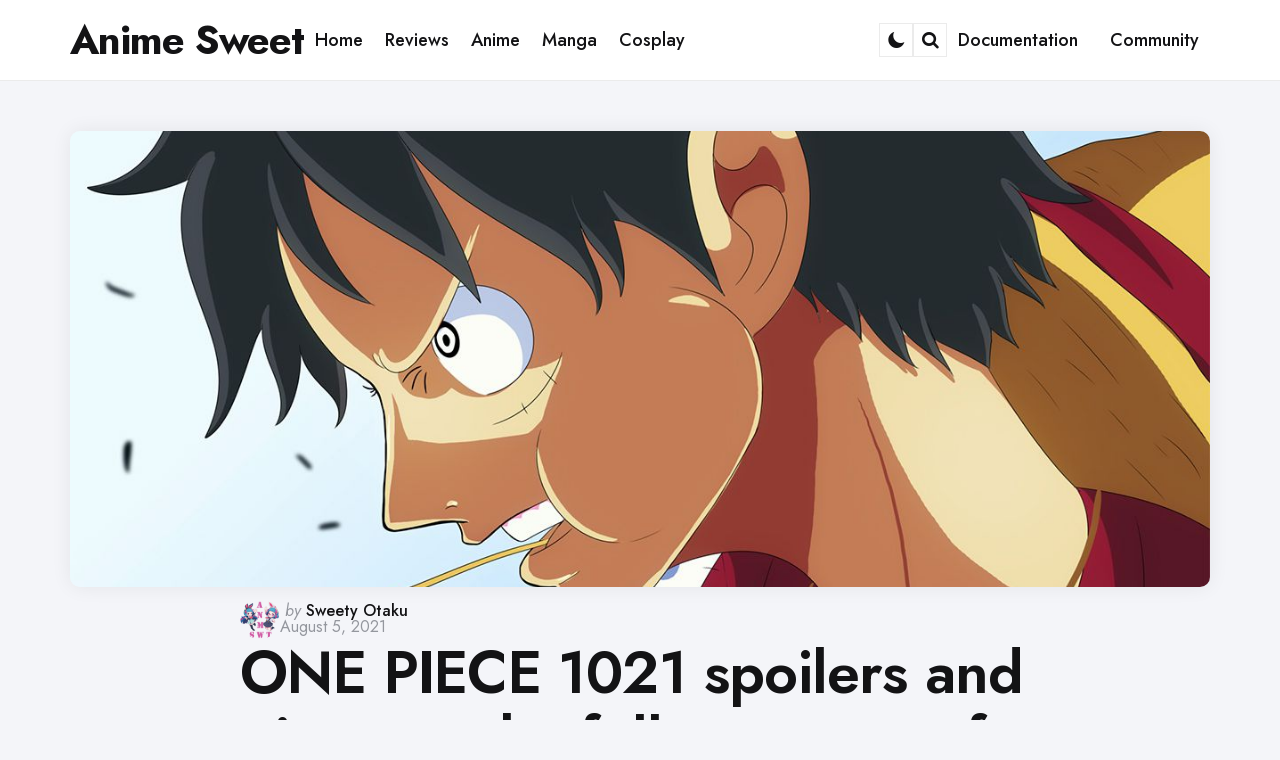

--- FILE ---
content_type: text/html; charset=UTF-8
request_url: https://animesweet.com/anime/one-piece-1021-spoilers-and-pictures-the-full-summary-of-the-next-chapter/
body_size: 30732
content:
<!DOCTYPE html>
<html lang="en-US">
<head><meta charset="UTF-8"><script>if(navigator.userAgent.match(/MSIE|Internet Explorer/i)||navigator.userAgent.match(/Trident\/7\..*?rv:11/i)){var href=document.location.href;if(!href.match(/[?&]nowprocket/)){if(href.indexOf("?")==-1){if(href.indexOf("#")==-1){document.location.href=href+"?nowprocket=1"}else{document.location.href=href.replace("#","?nowprocket=1#")}}else{if(href.indexOf("#")==-1){document.location.href=href+"&nowprocket=1"}else{document.location.href=href.replace("#","&nowprocket=1#")}}}}</script><script>(()=>{class RocketLazyLoadScripts{constructor(){this.v="2.0.4",this.userEvents=["keydown","keyup","mousedown","mouseup","mousemove","mouseover","mouseout","touchmove","touchstart","touchend","touchcancel","wheel","click","dblclick","input"],this.attributeEvents=["onblur","onclick","oncontextmenu","ondblclick","onfocus","onmousedown","onmouseenter","onmouseleave","onmousemove","onmouseout","onmouseover","onmouseup","onmousewheel","onscroll","onsubmit"]}async t(){this.i(),this.o(),/iP(ad|hone)/.test(navigator.userAgent)&&this.h(),this.u(),this.l(this),this.m(),this.k(this),this.p(this),this._(),await Promise.all([this.R(),this.L()]),this.lastBreath=Date.now(),this.S(this),this.P(),this.D(),this.O(),this.M(),await this.C(this.delayedScripts.normal),await this.C(this.delayedScripts.defer),await this.C(this.delayedScripts.async),await this.T(),await this.F(),await this.j(),await this.A(),window.dispatchEvent(new Event("rocket-allScriptsLoaded")),this.everythingLoaded=!0,this.lastTouchEnd&&await new Promise(t=>setTimeout(t,500-Date.now()+this.lastTouchEnd)),this.I(),this.H(),this.U(),this.W()}i(){this.CSPIssue=sessionStorage.getItem("rocketCSPIssue"),document.addEventListener("securitypolicyviolation",t=>{this.CSPIssue||"script-src-elem"!==t.violatedDirective||"data"!==t.blockedURI||(this.CSPIssue=!0,sessionStorage.setItem("rocketCSPIssue",!0))},{isRocket:!0})}o(){window.addEventListener("pageshow",t=>{this.persisted=t.persisted,this.realWindowLoadedFired=!0},{isRocket:!0}),window.addEventListener("pagehide",()=>{this.onFirstUserAction=null},{isRocket:!0})}h(){let t;function e(e){t=e}window.addEventListener("touchstart",e,{isRocket:!0}),window.addEventListener("touchend",function i(o){o.changedTouches[0]&&t.changedTouches[0]&&Math.abs(o.changedTouches[0].pageX-t.changedTouches[0].pageX)<10&&Math.abs(o.changedTouches[0].pageY-t.changedTouches[0].pageY)<10&&o.timeStamp-t.timeStamp<200&&(window.removeEventListener("touchstart",e,{isRocket:!0}),window.removeEventListener("touchend",i,{isRocket:!0}),"INPUT"===o.target.tagName&&"text"===o.target.type||(o.target.dispatchEvent(new TouchEvent("touchend",{target:o.target,bubbles:!0})),o.target.dispatchEvent(new MouseEvent("mouseover",{target:o.target,bubbles:!0})),o.target.dispatchEvent(new PointerEvent("click",{target:o.target,bubbles:!0,cancelable:!0,detail:1,clientX:o.changedTouches[0].clientX,clientY:o.changedTouches[0].clientY})),event.preventDefault()))},{isRocket:!0})}q(t){this.userActionTriggered||("mousemove"!==t.type||this.firstMousemoveIgnored?"keyup"===t.type||"mouseover"===t.type||"mouseout"===t.type||(this.userActionTriggered=!0,this.onFirstUserAction&&this.onFirstUserAction()):this.firstMousemoveIgnored=!0),"click"===t.type&&t.preventDefault(),t.stopPropagation(),t.stopImmediatePropagation(),"touchstart"===this.lastEvent&&"touchend"===t.type&&(this.lastTouchEnd=Date.now()),"click"===t.type&&(this.lastTouchEnd=0),this.lastEvent=t.type,t.composedPath&&t.composedPath()[0].getRootNode()instanceof ShadowRoot&&(t.rocketTarget=t.composedPath()[0]),this.savedUserEvents.push(t)}u(){this.savedUserEvents=[],this.userEventHandler=this.q.bind(this),this.userEvents.forEach(t=>window.addEventListener(t,this.userEventHandler,{passive:!1,isRocket:!0})),document.addEventListener("visibilitychange",this.userEventHandler,{isRocket:!0})}U(){this.userEvents.forEach(t=>window.removeEventListener(t,this.userEventHandler,{passive:!1,isRocket:!0})),document.removeEventListener("visibilitychange",this.userEventHandler,{isRocket:!0}),this.savedUserEvents.forEach(t=>{(t.rocketTarget||t.target).dispatchEvent(new window[t.constructor.name](t.type,t))})}m(){const t="return false",e=Array.from(this.attributeEvents,t=>"data-rocket-"+t),i="["+this.attributeEvents.join("],[")+"]",o="[data-rocket-"+this.attributeEvents.join("],[data-rocket-")+"]",s=(e,i,o)=>{o&&o!==t&&(e.setAttribute("data-rocket-"+i,o),e["rocket"+i]=new Function("event",o),e.setAttribute(i,t))};new MutationObserver(t=>{for(const n of t)"attributes"===n.type&&(n.attributeName.startsWith("data-rocket-")||this.everythingLoaded?n.attributeName.startsWith("data-rocket-")&&this.everythingLoaded&&this.N(n.target,n.attributeName.substring(12)):s(n.target,n.attributeName,n.target.getAttribute(n.attributeName))),"childList"===n.type&&n.addedNodes.forEach(t=>{if(t.nodeType===Node.ELEMENT_NODE)if(this.everythingLoaded)for(const i of[t,...t.querySelectorAll(o)])for(const t of i.getAttributeNames())e.includes(t)&&this.N(i,t.substring(12));else for(const e of[t,...t.querySelectorAll(i)])for(const t of e.getAttributeNames())this.attributeEvents.includes(t)&&s(e,t,e.getAttribute(t))})}).observe(document,{subtree:!0,childList:!0,attributeFilter:[...this.attributeEvents,...e]})}I(){this.attributeEvents.forEach(t=>{document.querySelectorAll("[data-rocket-"+t+"]").forEach(e=>{this.N(e,t)})})}N(t,e){const i=t.getAttribute("data-rocket-"+e);i&&(t.setAttribute(e,i),t.removeAttribute("data-rocket-"+e))}k(t){Object.defineProperty(HTMLElement.prototype,"onclick",{get(){return this.rocketonclick||null},set(e){this.rocketonclick=e,this.setAttribute(t.everythingLoaded?"onclick":"data-rocket-onclick","this.rocketonclick(event)")}})}S(t){function e(e,i){let o=e[i];e[i]=null,Object.defineProperty(e,i,{get:()=>o,set(s){t.everythingLoaded?o=s:e["rocket"+i]=o=s}})}e(document,"onreadystatechange"),e(window,"onload"),e(window,"onpageshow");try{Object.defineProperty(document,"readyState",{get:()=>t.rocketReadyState,set(e){t.rocketReadyState=e},configurable:!0}),document.readyState="loading"}catch(t){console.log("WPRocket DJE readyState conflict, bypassing")}}l(t){this.originalAddEventListener=EventTarget.prototype.addEventListener,this.originalRemoveEventListener=EventTarget.prototype.removeEventListener,this.savedEventListeners=[],EventTarget.prototype.addEventListener=function(e,i,o){o&&o.isRocket||!t.B(e,this)&&!t.userEvents.includes(e)||t.B(e,this)&&!t.userActionTriggered||e.startsWith("rocket-")||t.everythingLoaded?t.originalAddEventListener.call(this,e,i,o):(t.savedEventListeners.push({target:this,remove:!1,type:e,func:i,options:o}),"mouseenter"!==e&&"mouseleave"!==e||t.originalAddEventListener.call(this,e,t.savedUserEvents.push,o))},EventTarget.prototype.removeEventListener=function(e,i,o){o&&o.isRocket||!t.B(e,this)&&!t.userEvents.includes(e)||t.B(e,this)&&!t.userActionTriggered||e.startsWith("rocket-")||t.everythingLoaded?t.originalRemoveEventListener.call(this,e,i,o):t.savedEventListeners.push({target:this,remove:!0,type:e,func:i,options:o})}}J(t,e){this.savedEventListeners=this.savedEventListeners.filter(i=>{let o=i.type,s=i.target||window;return e!==o||t!==s||(this.B(o,s)&&(i.type="rocket-"+o),this.$(i),!1)})}H(){EventTarget.prototype.addEventListener=this.originalAddEventListener,EventTarget.prototype.removeEventListener=this.originalRemoveEventListener,this.savedEventListeners.forEach(t=>this.$(t))}$(t){t.remove?this.originalRemoveEventListener.call(t.target,t.type,t.func,t.options):this.originalAddEventListener.call(t.target,t.type,t.func,t.options)}p(t){let e;function i(e){return t.everythingLoaded?e:e.split(" ").map(t=>"load"===t||t.startsWith("load.")?"rocket-jquery-load":t).join(" ")}function o(o){function s(e){const s=o.fn[e];o.fn[e]=o.fn.init.prototype[e]=function(){return this[0]===window&&t.userActionTriggered&&("string"==typeof arguments[0]||arguments[0]instanceof String?arguments[0]=i(arguments[0]):"object"==typeof arguments[0]&&Object.keys(arguments[0]).forEach(t=>{const e=arguments[0][t];delete arguments[0][t],arguments[0][i(t)]=e})),s.apply(this,arguments),this}}if(o&&o.fn&&!t.allJQueries.includes(o)){const e={DOMContentLoaded:[],"rocket-DOMContentLoaded":[]};for(const t in e)document.addEventListener(t,()=>{e[t].forEach(t=>t())},{isRocket:!0});o.fn.ready=o.fn.init.prototype.ready=function(i){function s(){parseInt(o.fn.jquery)>2?setTimeout(()=>i.bind(document)(o)):i.bind(document)(o)}return"function"==typeof i&&(t.realDomReadyFired?!t.userActionTriggered||t.fauxDomReadyFired?s():e["rocket-DOMContentLoaded"].push(s):e.DOMContentLoaded.push(s)),o([])},s("on"),s("one"),s("off"),t.allJQueries.push(o)}e=o}t.allJQueries=[],o(window.jQuery),Object.defineProperty(window,"jQuery",{get:()=>e,set(t){o(t)}})}P(){const t=new Map;document.write=document.writeln=function(e){const i=document.currentScript,o=document.createRange(),s=i.parentElement;let n=t.get(i);void 0===n&&(n=i.nextSibling,t.set(i,n));const c=document.createDocumentFragment();o.setStart(c,0),c.appendChild(o.createContextualFragment(e)),s.insertBefore(c,n)}}async R(){return new Promise(t=>{this.userActionTriggered?t():this.onFirstUserAction=t})}async L(){return new Promise(t=>{document.addEventListener("DOMContentLoaded",()=>{this.realDomReadyFired=!0,t()},{isRocket:!0})})}async j(){return this.realWindowLoadedFired?Promise.resolve():new Promise(t=>{window.addEventListener("load",t,{isRocket:!0})})}M(){this.pendingScripts=[];this.scriptsMutationObserver=new MutationObserver(t=>{for(const e of t)e.addedNodes.forEach(t=>{"SCRIPT"!==t.tagName||t.noModule||t.isWPRocket||this.pendingScripts.push({script:t,promise:new Promise(e=>{const i=()=>{const i=this.pendingScripts.findIndex(e=>e.script===t);i>=0&&this.pendingScripts.splice(i,1),e()};t.addEventListener("load",i,{isRocket:!0}),t.addEventListener("error",i,{isRocket:!0}),setTimeout(i,1e3)})})})}),this.scriptsMutationObserver.observe(document,{childList:!0,subtree:!0})}async F(){await this.X(),this.pendingScripts.length?(await this.pendingScripts[0].promise,await this.F()):this.scriptsMutationObserver.disconnect()}D(){this.delayedScripts={normal:[],async:[],defer:[]},document.querySelectorAll("script[type$=rocketlazyloadscript]").forEach(t=>{t.hasAttribute("data-rocket-src")?t.hasAttribute("async")&&!1!==t.async?this.delayedScripts.async.push(t):t.hasAttribute("defer")&&!1!==t.defer||"module"===t.getAttribute("data-rocket-type")?this.delayedScripts.defer.push(t):this.delayedScripts.normal.push(t):this.delayedScripts.normal.push(t)})}async _(){await this.L();let t=[];document.querySelectorAll("script[type$=rocketlazyloadscript][data-rocket-src]").forEach(e=>{let i=e.getAttribute("data-rocket-src");if(i&&!i.startsWith("data:")){i.startsWith("//")&&(i=location.protocol+i);try{const o=new URL(i).origin;o!==location.origin&&t.push({src:o,crossOrigin:e.crossOrigin||"module"===e.getAttribute("data-rocket-type")})}catch(t){}}}),t=[...new Map(t.map(t=>[JSON.stringify(t),t])).values()],this.Y(t,"preconnect")}async G(t){if(await this.K(),!0!==t.noModule||!("noModule"in HTMLScriptElement.prototype))return new Promise(e=>{let i;function o(){(i||t).setAttribute("data-rocket-status","executed"),e()}try{if(navigator.userAgent.includes("Firefox/")||""===navigator.vendor||this.CSPIssue)i=document.createElement("script"),[...t.attributes].forEach(t=>{let e=t.nodeName;"type"!==e&&("data-rocket-type"===e&&(e="type"),"data-rocket-src"===e&&(e="src"),i.setAttribute(e,t.nodeValue))}),t.text&&(i.text=t.text),t.nonce&&(i.nonce=t.nonce),i.hasAttribute("src")?(i.addEventListener("load",o,{isRocket:!0}),i.addEventListener("error",()=>{i.setAttribute("data-rocket-status","failed-network"),e()},{isRocket:!0}),setTimeout(()=>{i.isConnected||e()},1)):(i.text=t.text,o()),i.isWPRocket=!0,t.parentNode.replaceChild(i,t);else{const i=t.getAttribute("data-rocket-type"),s=t.getAttribute("data-rocket-src");i?(t.type=i,t.removeAttribute("data-rocket-type")):t.removeAttribute("type"),t.addEventListener("load",o,{isRocket:!0}),t.addEventListener("error",i=>{this.CSPIssue&&i.target.src.startsWith("data:")?(console.log("WPRocket: CSP fallback activated"),t.removeAttribute("src"),this.G(t).then(e)):(t.setAttribute("data-rocket-status","failed-network"),e())},{isRocket:!0}),s?(t.fetchPriority="high",t.removeAttribute("data-rocket-src"),t.src=s):t.src="data:text/javascript;base64,"+window.btoa(unescape(encodeURIComponent(t.text)))}}catch(i){t.setAttribute("data-rocket-status","failed-transform"),e()}});t.setAttribute("data-rocket-status","skipped")}async C(t){const e=t.shift();return e?(e.isConnected&&await this.G(e),this.C(t)):Promise.resolve()}O(){this.Y([...this.delayedScripts.normal,...this.delayedScripts.defer,...this.delayedScripts.async],"preload")}Y(t,e){this.trash=this.trash||[];let i=!0;var o=document.createDocumentFragment();t.forEach(t=>{const s=t.getAttribute&&t.getAttribute("data-rocket-src")||t.src;if(s&&!s.startsWith("data:")){const n=document.createElement("link");n.href=s,n.rel=e,"preconnect"!==e&&(n.as="script",n.fetchPriority=i?"high":"low"),t.getAttribute&&"module"===t.getAttribute("data-rocket-type")&&(n.crossOrigin=!0),t.crossOrigin&&(n.crossOrigin=t.crossOrigin),t.integrity&&(n.integrity=t.integrity),t.nonce&&(n.nonce=t.nonce),o.appendChild(n),this.trash.push(n),i=!1}}),document.head.appendChild(o)}W(){this.trash.forEach(t=>t.remove())}async T(){try{document.readyState="interactive"}catch(t){}this.fauxDomReadyFired=!0;try{await this.K(),this.J(document,"readystatechange"),document.dispatchEvent(new Event("rocket-readystatechange")),await this.K(),document.rocketonreadystatechange&&document.rocketonreadystatechange(),await this.K(),this.J(document,"DOMContentLoaded"),document.dispatchEvent(new Event("rocket-DOMContentLoaded")),await this.K(),this.J(window,"DOMContentLoaded"),window.dispatchEvent(new Event("rocket-DOMContentLoaded"))}catch(t){console.error(t)}}async A(){try{document.readyState="complete"}catch(t){}try{await this.K(),this.J(document,"readystatechange"),document.dispatchEvent(new Event("rocket-readystatechange")),await this.K(),document.rocketonreadystatechange&&document.rocketonreadystatechange(),await this.K(),this.J(window,"load"),window.dispatchEvent(new Event("rocket-load")),await this.K(),window.rocketonload&&window.rocketonload(),await this.K(),this.allJQueries.forEach(t=>t(window).trigger("rocket-jquery-load")),await this.K(),this.J(window,"pageshow");const t=new Event("rocket-pageshow");t.persisted=this.persisted,window.dispatchEvent(t),await this.K(),window.rocketonpageshow&&window.rocketonpageshow({persisted:this.persisted})}catch(t){console.error(t)}}async K(){Date.now()-this.lastBreath>45&&(await this.X(),this.lastBreath=Date.now())}async X(){return document.hidden?new Promise(t=>setTimeout(t)):new Promise(t=>requestAnimationFrame(t))}B(t,e){return e===document&&"readystatechange"===t||(e===document&&"DOMContentLoaded"===t||(e===window&&"DOMContentLoaded"===t||(e===window&&"load"===t||e===window&&"pageshow"===t)))}static run(){(new RocketLazyLoadScripts).t()}}RocketLazyLoadScripts.run()})();</script>

<meta name="viewport" content="width=device-width, initial-scale=1.0">
<link rel="profile" href="https://gmpg.org/xfn/11">

<meta name='robots' content='index, follow, max-image-preview:large, max-snippet:-1, max-video-preview:-1' />

	<!-- This site is optimized with the Yoast SEO Premium plugin v22.5 (Yoast SEO v22.5) - https://yoast.com/wordpress/plugins/seo/ -->
	<title>▷ ONE PIECE 1021 spoilers and pictures: the full summary of the next chapter 〜 Anime Sweet 💕</title>
<link crossorigin data-rocket-preconnect href="https://fonts.googleapis.com" rel="preconnect">
<link crossorigin data-rocket-preconnect href="https://somoskudasai.com" rel="preconnect">
<link crossorigin data-rocket-preconnect href="https://images.everyeye.it" rel="preconnect">
<link data-rocket-preload as="style" href="https://fonts.googleapis.com/css2?family=Jost%3Aital%2Cwght%400%2C100..900%3B1%2C100..900&#038;ver=1.0.0&#038;display=swap" rel="preload">
<link href="https://fonts.googleapis.com/css2?family=Jost%3Aital%2Cwght%400%2C100..900%3B1%2C100..900&#038;ver=1.0.0&#038;display=swap" media="print" onload="this.media=&#039;all&#039;" rel="stylesheet">
<noscript><link rel="stylesheet" href="https://fonts.googleapis.com/css2?family=Jost%3Aital%2Cwght%400%2C100..900%3B1%2C100..900&#038;ver=1.0.0&#038;display=swap"></noscript>
<style id="rocket-critical-css">ul{box-sizing:border-box}.entry-content{counter-reset:footnotes}:root{--wp--preset--font-size--normal:16px;--wp--preset--font-size--huge:42px}.screen-reader-text{border:0;clip-path:inset(50%);height:1px;margin:-1px;overflow:hidden;padding:0;position:absolute;width:1px;word-wrap:normal!important}#cookie-notice .cn-button:not(.cn-button-custom){font-family:-apple-system,BlinkMacSystemFont,Arial,Roboto,"Helvetica Neue",sans-serif;font-weight:400;font-size:13px;text-align:center}#cookie-notice *{-webkit-box-sizing:border-box;-moz-box-sizing:border-box;box-sizing:border-box}#cookie-notice .cookie-notice-container{display:block}#cookie-notice.cookie-notice-hidden .cookie-notice-container{display:none}.cookie-notice-container{padding:15px 30px;text-align:center;width:100%;z-index:2}.cn-close-icon{position:absolute;right:15px;top:50%;margin-top:-10px;width:15px;height:15px;opacity:.5;padding:10px;outline:0}.cn-close-icon:after,.cn-close-icon:before{position:absolute;content:' ';height:15px;width:2px;top:3px;background-color:grey}.cn-close-icon:before{transform:rotate(45deg)}.cn-close-icon:after{transform:rotate(-45deg)}#cookie-notice .cn-button{margin:0 0 0 10px;display:inline-block}#cookie-notice .cn-button:not(.cn-button-custom){letter-spacing:.25px;margin:0 0 0 10px;text-transform:none;display:inline-block;touch-action:manipulation;white-space:nowrap;outline:0;box-shadow:none;text-shadow:none;border:none;-webkit-border-radius:3px;-moz-border-radius:3px;border-radius:3px;text-decoration:none;padding:8.5px 10px;line-height:1;color:inherit}.cn-text-container{margin:0 0 6px}.cn-buttons-container,.cn-text-container{display:inline-block}@media all and (max-width:900px){.cookie-notice-container #cn-notice-buttons,.cookie-notice-container #cn-notice-text{display:block}#cookie-notice .cn-button{margin:0 5px 5px}}@media all and (max-width:480px){.cookie-notice-container{padding:15px 25px}}html{line-height:1.15;-webkit-text-size-adjust:100%}body{margin:0}main{display:block}h1{font-size:2em;margin:0.67em 0}a{background-color:transparent}strong{font-weight:bolder}small{font-size:80%}button,input,textarea{font-family:inherit;font-size:100%;line-height:1.15;margin:0}button,input{overflow:visible}button{text-transform:none}button,[type="submit"]{-webkit-appearance:button}button::-moz-focus-inner,[type="submit"]::-moz-focus-inner{border-style:none;padding:0}button:-moz-focusring,[type="submit"]:-moz-focusring{outline:1px dotted ButtonText}textarea{overflow:auto}[type="checkbox"]{box-sizing:border-box;padding:0}[type="search"]{-webkit-appearance:textfield;outline-offset:-2px}[type="search"]::-webkit-search-decoration{-webkit-appearance:none}::-webkit-file-upload-button{-webkit-appearance:button;font:inherit}@font-face{font-display:swap;font-family:'fontello';src:url(https://animesweet.com/wp-content/themes/jinko/css/fontello/font/fontello.eot?93310849);src:url(https://animesweet.com/wp-content/themes/jinko/css/fontello/font/fontello.eot?93310849#iefix) format('embedded-opentype'),url(https://animesweet.com/wp-content/themes/jinko/css/fontello/font/fontello.woff2?93310849) format('woff2'),url(https://animesweet.com/wp-content/themes/jinko/css/fontello/font/fontello.woff?93310849) format('woff'),url(https://animesweet.com/wp-content/themes/jinko/css/fontello/font/fontello.ttf?93310849) format('truetype'),url(https://animesweet.com/wp-content/themes/jinko/css/fontello/font/fontello.svg?93310849#fontello) format('svg');font-weight:normal;font-style:normal}[class^="icon-"]:before{font-family:"fontello";font-style:normal;font-weight:normal;speak:never;display:inline-block;text-decoration:inherit;width:1em;margin-right:.2em;text-align:center;font-variant:normal;text-transform:none;line-height:1em;margin-left:.2em;-webkit-font-smoothing:antialiased;-moz-osx-font-smoothing:grayscale}.icon-search:before{content:'\e801'}:root{--theme-color-1:#6c5b7b;--theme-color-2:#f67280;--theme-color-3:#f8b195;--theme-color-4:#c06c84;--theme-color-5:#355c7d;--body-font:"Jost", Arial, Helvetica, sans-serif;--title-font:"Jost", Arial, Helvetica, sans-serif;--white:#ffffff;--black:#000000;--very-dark-grey:#131315;--dark-grey:#44464b;--medium-grey:#94979e;--light-grey:#cfd0d2;--very-light-grey:#f2f2f3;--off-white:#f7f8fa;--small-desktop-site-max-width:1140px;--large-mobile-site-max-width:960px;--mobile-site-max-width:var(--content-max-width);--wrapper-side-gutter:calc(var(--post-margin));--wrap-inner-flex-gap:var(--post-margin);--default-border-radius:5px;--body-background:#ffffff;--body-font-color:var(--very-dark-grey);--body-font-size:1.125rem;--h1-font-size:3.7rem;--h2-font-size:2.25rem;--h3-font-size:1.75rem;--h4-font-size:1.5rem;--h5-font-size:1.25rem;--h6-font-size:1.1rem;--heading-font-weight:700;--body-gradient-deg:45deg;--header-background:var(--body-background);--header-color:var(--black);--header-elements-background:var(--white);--header-elements-color:var(--header-color);--header-border-color::rgba(0,0,0,0.08);--header-width:var(--site-max-width);--custom-logo-width:auto;--header-padding:0 var(--wrapper-side-gutter);--header-gradient-deg:90deg;--toggle-icon-color:var(--header-color);--header-box-shadow:0 0 15px rgba(0,0,0,0.07);--min-header-height:80px;--footer-background:none;--footer-gradient-deg:90deg;--footer-border-color:rgba(0,0,0,0.08);--sidebar-width:calc((var(--site-width) - (var(--wrap-inner-flex-gap) * 3) ) / 4);--toggle-sidebar-link-color:inherit;--cols-2-flex-basis:calc(100% / 2 - (var(--post-margin) / 2));--cols-3-flex-basis:calc(100% / 3 - ((var(--post-margin) * 2) / 3));--cols-4-flex-basis:calc(100% / 4 - ((var(--post-margin) * 3) / 4));--cols-5-flex-basis:calc(100% / 5 - ((var(--post-margin) * 4) / 5));--cols-6-flex-basis:calc(100% / 6 - ((var(--post-margin) * 5) / 6));--cols-7-flex-basis:calc(100% / 7 - ((var(--post-margin) * 6) / 7));--cols-2-masonry-width:calc(100% / 2 - var(--post-margin));--cols-3-masonry-width:calc(100% / 3 - var(--post-margin));--cols-4-masonry-width:calc(100% / 4 - var(--post-margin));--cols-5-masonry-width:calc(100% / 5 - var(--post-margin));--cols-6-masonry-width:calc(100% / 6 - var(--post-margin));--cols-7-masonry-width:calc(100% / 7 - var(--post-margin));--default-post-margin:2.5rem;--post-margin:2.5rem;--large-mobile-post-margin:calc(var(--post-margin) / 1.5);--mobile-post-margin:calc(var(--post-margin) / 1.5);--post-inner-elements-margin:2rem;--cover-inner-elements-margin:1.875rem;--post-thumbnail-border-radius:5px;--cols-2-post-margin:var(--post-margin);--cols-3-post-margin:var(--post-margin);--cols-4-post-margin:var(--post-margin);--cols-5-post-margin:var(--post-margin);--cols-6-post-margin:var(--post-margin);--cols-7-post-margin:var(--post-margin);--entry-wrapper-flex-gap:1.25rem;--list-inner-flex-gap:var(--post-margin);--list-mobile-entry-wrapper-flex-gap:1.25rem;--list-style-full-width-thumbnail-max-width:calc(((100% / 3) * 2) - (var(--post-margin) / 3));--post-format-icon-background:var(--post-background);--post-format-icon-color:var(--entry-title-color);--entry-title-color:var(--black);--post-box-shadow:0 0 20px rgba(0,0,0,0.07);--entry-title-font-size:var(--h1-font-size);--entry-title-font-weight:600;--cols-5-entry-title-font-size:1.375rem;--cols-4-entry-title-font-size:1.625rem;--cols-3-entry-title-font-size:1.875rem;--cols-2-entry-title-font-size:2.5rem;--cols-1-entry-title-font-size:3.2rem;--list-entry-title-font-size:2.5rem;--cols-1-large-mobile-entry-title-font-size:3rem;--cols-1-mobile-entry-title-font-size:2.7rem;--small-dt-entry-title-font-size:1.75rem;--xsmall-dt-entry-title-font-size:1.625rem;--large-mobile-entry-title-font-size:1.875rem;--mobile-entry-title-font-size:1.625rem;--mobile-grid-entry-title-font-size:1.875rem;--small-mobile-entry-title-font-size:1.625rem;--xsmall-mobile-entry-title-font-size:1.5rem;--entry-title-letter-spacing:-0.05rem;--mobile-compact-entry-title-font-size:1.5rem;--small-mobile-compact-entry-title-font-size:1.375rem;--xsmall-mobile-compact-entry-title-font-size:1.25rem;--entry-meta-flex-gap:0.3125rem;--entry-meta-font-size:0.9375rem;--entry-meta-alt-font-size:0.8125rem;--category-meta-font-size:1rem;--entry-meta-color:var(--medium-grey);--entry-meta-link-color:var(--black);--entry-meta-separator:"\22C5";--avatar-width:40px;--category-meta-color:var(--black);--excerpt-font-size:1.25rem;--cols-2-excerpt-font-size:1.125rem;--cols-3-excerpt-font-size:1.125rem;--cols-4-excerpt-font-size:1.125rem;--excerpt-color:var(--entry-meta-color);--entry-meta-border-color:rgba(0,0,0,0.08);--cover-primary-color:#ffffff;--cover-brightness-filter:80%;--cover-overlay-gradient:linear-gradient(to top, rgba(0,0,0,0.7), rgba(0,0,0,0));--cover-border-color:rgba(255,255,255,0.2);--link-color:var(--secondary-theme-color);--link-hover-color:var(--secondary-theme-color);--link-text-decoration:none;--link-hover-text-decoration:none;--post-content-link-text-decoration:underline solid var(--link-color) 2px;--post-content-link-hover-text-decoration:underline solid var(--link-hover-color) 2px;--content-width:calc(100% - (var(--post-margin) * 2));--content-max-width:46rem;--mobile-content-width:calc(var(--content-max-width) + ( var(--post-margin) * 2));--thumbnail-hero-padding:40%;--thumbnail-wide-padding:56.25%;--thumbnail-landscape-padding:66.75%;--thumbnail-square-padding:100%;--thumbnail-portrait-padding:149.88%;--single-body-background:var(--body-background);--single-entry-font-size:1.375rem;--global-primary-elements-margin:3.125rem;--global-inner-elements-margin:3.125rem;--global-elements-border-radius:0;--button-background:var(--primary-theme-color);--button-brightness-filter:110%;--button-gradient-deg:90deg;--button-color:var(--white);--button-border-radius:10px;--input-border-radius:var(--default-border-radius);--input-border-color:var(--light-grey);--input-background:var(--white);--input-font-size:16px;--button-padding:0.9375rem 1.25rem;--button-font:var(--body-font);--button-font-size:var(--body-font-size);--button-font-weight:600;--default-content-margin:1.5rem;--heading-margin:1.5rem 0;--entry-header-flex-gap:1.25rem;--sidebar-flex-gap:1.875rem;--footer-column-flex-gap:var(--post-margin);--header-flex-gap:28px;--footer-top-margin:var(--global-primary-elements-margin);--primary-menu-font-size:1.125rem;--widget-font-size:1.125rem;--widget-subtitle-font-size:0.9375rem;--widget-link-color:var(--entry-title-color);--widget-link-padding:0.625rem 0;--widget-link-font-weight:600;--widget-background-padding:var(--post-margin);--tags-background:var(--white);--tags-color:var(--entry-meta-link-color);--tags-font-size:0.875rem;--default-border-color:rgba(0,0,0,0.08);--default-highlight-background:rgba(0,0,0,0.04);--card-padding:1.875rem;--mobile-avatar-width:40px;--small-mobile-avatar-width:40px;--mobile-entry-meta-font-size:0.9375rem;--mobile-excerpt-font-size:1.125rem;--small-mobile-excerpt-font-size:0.875rem}html{font-size:100%}body{direction:ltr;background:var(--body-background);color:var(--body-font-color);font-family:var(--body-font, -apple-system, BlinkMacSystemFont, "Helvetica Neue", Helvetica, sans-serif);font-size:var(--body-font-size);font-weight:400;letter-spacing:var(--body-letter-spacing);text-align:left;overflow-x:hidden}*{box-sizing:border-box}.screen-reader-text{border:0;clip:rect(1px,1px,1px,1px);-webkit-clip-path:inset(50%);clip-path:inset(50%);height:1px;margin:-1px;overflow:hidden;padding:0;position:absolute!important;width:1px;word-wrap:normal!important;word-break:normal}main{display:block;flex-basis:100%;width:100%}h1,h3,.faux-heading{font-feature-settings:"lnum";font-variant-numeric:lining-nums;font-weight:var(--heading-font-weight, 700);letter-spacing:var(--heading-letter-spacing, -0.0625rem);line-height:var(--heading-line-heght, 1.25);margin:var(--heading-margin);word-wrap:break-word;overflow-wrap:break-word;word-break:break-all;word-break:break-word;font-family:var(--title-font, -apple-system, BlinkMacSystemFont, "Helvetica Neue", Helvetica, sans-serif)}h1,.faux-heading{font-size:var(--h1-font-size);font-weight:var(--h1-font-weight, 700);line-height:var(--h1-line-height, 1.138888889)}h3{font-size:var(--h3-font-size)}p{line-height:var(--default-line-height, 1.5);margin:var(--paragraph-margin, 0 0 1em 0)}i{font-style:italic}small{font-size:0.75em}strong{font-weight:var(--strong-font-weight, 700)}ins{text-decoration:underline}a{color:var(--link-color, var(--black));text-decoration:var(--link-text-decoration, none);outline:0}ul{margin:var(--default-content-margin) 0 var(--default-content-margin) 3rem}ul{list-style:disc}li{line-height:1.5;margin:var(--list-item-margin, 0 0 0.5rem 1rem)}figure{display:block;margin:0}img{display:block;height:auto;max-width:100%}label{display:block;font-weight:400;margin:0 0 0.5rem 0;font-family:var(--title-font);font-weight:600}input[type="checkbox"]+label{display:inline;font-weight:400}input[type="checkbox"]{-webkit-appearance:none;-moz-appearance:none;position:relative;top:2px;display:inline-block;margin:0 0.5rem 0 0;width:1rem;min-width:1rem;height:1rem;background:var(--white);border-radius:0;border-style:solid;border-width:1px;border-color:var(--input-border-color);box-shadow:none}input,textarea,button{font-family:var(--body-font, -apple-system, BlinkMacSystemFont, "Helvetica Neue", Helvetica, sans-serif);line-height:1;border-radius:var(--input-border-radius)}input,textarea{border-color:var(--default-border-color);background:var(--input-background);color:var(--input-color, var(--dark-grey))}input[type="url"],input[type="email"]{direction:ltr}input[type="text"],input[type="email"],input[type="url"],input[type="search"],textarea{-webkit-appearance:none;-moz-appearance:none;border-style:solid;border-width:1px;box-shadow:none;display:block;font-size:var(--input-font-size, 0.9375rem);letter-spacing:var(--input-letter-spacing, -0.015em);margin:var(--global-elements-margin) 0;max-width:100%;padding:var(--input-padding, 0.875rem 1rem);width:100%;border-radius:var(--input-border-radius)}textarea{height:12rem;line-height:1.5;width:100%;border-radius:0}input::-webkit-input-placeholder{line-height:normal;opacity:0.4}input:-ms-input-placeholder{line-height:normal;opacity:0.4}input::-moz-placeholder{line-height:revert;opacity:0.4}input[type="search"]::-webkit-search-decoration,input[type="search"]::-webkit-search-cancel-button,input[type="search"]::-webkit-search-results-button,input[type="search"]::-webkit-search-results-decoration{display:none}button,input[type="submit"]{-webkit-appearance:none;-moz-appearance:none;background:var(--button-background);border:none;border-radius:var(--button-border-radius);color:var(--button-color, var(--white));font-family:var(--button-font);display:inline-block;letter-spacing:0.0333em;line-height:1.25;margin:0;opacity:1;padding:var(--button-padding);text-align:center;text-decoration:none;letter-spacing:var(--button-letter-spacing, normal);text-transform:var(--button-text-transform, none)}button,input[type="submit"]{font-size:var(--button-font-size, 0.9375rem);font-weight:var(--button-font-weight)}.wrap{margin:auto;position:relative;padding-left:var(--wrapper-side-gutter);padding-right:var(--wrapper-side-gutter);padding-top:var(--global-primary-elements-margin)}.wrap+*+*+*{margin-top:var(--global-primary-elements-margin)}.wrap-inner{max-width:var(--site-max-width);margin:auto;display:flex;flex-wrap:wrap;min-height:calc(100vh - 380px);gap:var(--wrap-inner-flex-gap)}.content-area{width:100%;max-width:var(--site-max-width);margin-left:auto;margin-right:auto}.toggle-sidebar{width:95%;max-width:var(--toggle-sidebar-max-width, 420px);height:100%;overflow:auto;overflow-x:hidden;background:var(--toggle-sidebar-background, var(--body-background));color:var(--toggle-sidebar-color);position:fixed;top:0;left:-460px;z-index:5000;box-shadow:var(--toggle-sidebar-box-shadow, 0 5px 15px rgba(0,0,0,0.1))}.toggle-sidebar>*,.toggle-sidebar .widget{margin:1.875rem;display:block;width:auto;max-width:100%}.site-header{border-bottom:1px solid var(--default-border-color);color:var(--header-color);padding:0 var(--wrapper-side-gutter);text-align:center;display:flex;flex-wrap:wrap;flex-direction:column;align-items:center;width:100%;max-width:100%;margin:0 auto;position:relative;z-index:400;gap:1rem}.site-header.has-background{background:var(--header-background)}.site-header-inner{display:flex;flex-direction:column;width:100%;padding:15px 0;position:relative;min-height:var(--min-header-height);justify-content:center}.header-layout-wrapper{width:100%;max-width:var(--header-width);display:flex;gap:var(--header-flex-gap);flex-direction:column;margin:0 auto;position:relative}.logo-left-menu-right .header-layout-wrapper{display:flex;flex-direction:row;justify-content:space-between}.site-title{font-size:var(--logo-font-size, 4.2rem);font-weight:var(--site-title-font-weight, var(--heading-font-weight, 600));margin:0}.site-title a{color:var(--header-color)}.mobile-header{display:none;flex-wrap:wrap;justify-content:space-between;align-items:center;width:100%;gap:1rem;padding:0.75rem 0;max-width:var(--site-max-width)}.site-header .mobile-header .header-left{flex:0}.mobile-header .header-secondary li:not([class*="tfm"]){display:none}.header-branding{display:flex;flex-wrap:wrap;justify-content:space-between;align-items:center}.header-section{display:flex;align-items:center;flex:1;gap:0.75rem}.header-left{justify-content:flex-start}.header-right{justify-content:flex-end}.logo-left-menu-right .header-section{flex:auto}.logo-left-menu-right .header-left{flex-grow:0;gap:28px}.header-right .header-secondary{order:3}.site-header [class*="toggle"]{outline:1px solid var(--default-border-color);outline-offset:-1px;font-size:1.125rem;border-radius:25px;font-weight:normal}.site-header .toggle-menu{outline:none}.site-header [class*="toggle"]::before{font-family:fontello;display:flex;justify-content:center;align-items:center;width:34px;height:34px}.site-header .toggle-menu::before{content:'\e811';font-size:22px}.toggle-search::before{content:'\e801'}body:not(.tfm-dark-mode) .toggle-color-mode::before{content:'\e80a'}.header-secondary{align-items:center}.primary-menu li{font-size:inherit;position:relative;line-height:1.1}.primary-menu a{color:inherit;display:flex;align-items:center;text-decoration:none;word-break:normal;word-wrap:normal;color:var(--primary-menu-link-color, var(--header-color));font-weight:500;padding:11px 11px;border-radius:var(--button-border-radius)}.primary-menu ul{background:var(--primary-menu-submenu-background, var(--header-elements-background));border-radius:var(--primary-menu-submenu-border-radius, var(--default-border-radius));color:var(--primary-menu-submenu-link-color, var(--header-elements-color));opacity:0;visibility:hidden;padding:0.75rem;position:absolute;left:0;top:var(--primary-menu-submenu-top, calc(100% + 14px));transform:translateY(-0.6rem);width:var(--primary-menu-submenu-width, 220px);z-index:1;list-style:none;text-align:left;margin:0;box-shadow:var(--primary-menu-submenu-box-shadow, 0 0 15px rgba(0,0,0,0.1))}.primary-menu ul::before,.primary-menu ul::after{content:"";display:block;position:absolute;bottom:100%}.primary-menu ul::before{height:1.4rem;left:0;right:0}.primary-menu ul li{margin:0;position:relative}.primary-menu ul li:last-child{border:0}.primary-menu ul a{background:transparent;border:none;color:inherit;display:block;padding:0.75rem;width:100%;color:var(--primary-menu-submenu-link-color, var(--header-elements-color));font-size:var(--primary-menu-submenu-font-size, 1rem);background:var(--header-elements-background);border-radius:var(--default-border-radius)}.primary-menu ul a::after{content:none}.primary-menu .menu-label{display:flex}.primary-menu.header-secondary ul{left:auto;right:0}.toggle-sidebar-header{display:flex;flex-wrap:wrap;justify-content:space-between;align-items:center;border-bottom:1px solid var(--default-border-color);margin-left:0;margin-right:0;margin-top:0;padding:0.75rem 1.875rem;color:var(--header-color)}.toggle-sidebar .close-menu{display:inline-block}.toggle-sidebar .close-menu::before{font-family:fontello;content:'\e80c';font-size:16px;width:32px;height:32px;border:1px solid var(--default-border-color);display:inline-flex;align-items:center;justify-content:center;border-radius:50%;font-weight:400}.primary-nav-sidebar{margin:0;padding:0;list-style:none;font-size:1.125rem}.primary-nav-sidebar li{margin:0;padding:0;position:relative;line-height:normal}.primary-nav-sidebar a{padding:var(--widget-link-padding);display:flex;margin:0;align-items:center;font-weight:600;color:var(--body-font-color)}.expand{position:absolute;bottom:auto;top:7px;right:0;display:none;z-index:200;border-radius:100%}.expand::after{font-family:fontello;content:"\e812 ";font-size:0.75rem;font-weight:normal;width:28px;height:28px;display:flex;align-items:center;justify-content:center;transform:rotate(90deg);font-weight:400}.toggle-sidebar .site-title{font-size:var(--sidebar-logo-font-size)}.site-search{width:100%;height:100vh;position:fixed;top:0;left:0;z-index:4000;display:flex;align-items:center;justify-content:center;backdrop-filter:blur(100px);display:none}.site-search-wrapper{display:flex;flex-direction:column;align-items:center;justify-content:center;margin:auto;width:var(--content-width);position:relative;gap:var(--global-inner-elements-margin);opacity:0;position:relative;height:100%}.site-search-wrapper>*{max-width:680px}.site-search .close-menu{text-align:left;margin-left:auto;border-radius:25px;padding:10px 0 10px 10px}.site-search .close-menu::before{font-family:fontello;content:'\e80c';font-size:1.75rem}.site-search-wrapper>*{display:flex;width:100%}.site-search-wrapper .search-form{box-shadow:0 0 35px rgba(0,0,0,0.1);border-radius:var(--input-border-radius)}.site-search .search-form input{margin:0;border-top-right-radius:0;border-bottom-right-radius:0;border-right:0;padding:1.125rem;border:0}.site-search .search-submit{border-radius:var(--input-border-radius);border-top-left-radius:0;border-bottom-left-radius:0;background:var(--input-background);outline:none;color:inherit;font-size:1.125rem;padding:1.125rem}.site-search-header{margin-top:calc(0px - var(--global-inner-elements-margin))}article.post,article.article{flex:0 1 100%;min-width:0;position:relative}.post-inner{display:flex;flex-direction:column;gap:var(--entry-wrapper-flex-gap);width:100%;height:100%}.entry-header{display:flex;flex-direction:column;gap:var(--entry-header-flex-gap);position:relative}.entry-header{gap:2rem}.post-thumbnail{position:relative;border-radius:var(--post-thumbnail-border-radius);overflow:hidden}.has-post-thumbnail:not(.thumbnail-uncropped) .post-thumbnail{height:0}.thumbnail-hero .post-thumbnail{padding-bottom:var(--thumbnail-hero-padding)}.post-thumbnail img{width:100%}.article:not(.thumbnail-uncropped) .post-thumbnail img{object-fit:cover;height:100%;position:absolute}.single .post-thumbnail img{animation:fadein 1s}.entry-title{margin:0;letter-spacing:var(--entry-title-letter-spacing);font-weight:var(--entry-title-font-weight)}.entry-title{color:var(--entry-title-color);text-decoration:none;text-decoration:underline;text-decoration-color:transparent}.single-entry-title{color:var(--entry-title-color-single, var(--entry-title-color))}.entry-meta.after-title,.author-meta{overflow:hidden}.after-title .post-meta:not(.multi-line):not(.has-avatar){margin-left:calc(0px - (3px + var(--entry-meta-flex-gap)))}[class*="entry-meta"]{color:var(--entry-meta-color);letter-spacing:normal}.entry-meta ul{margin:0;padding:0;list-style:none;display:flex;flex-wrap:wrap;flex-direction:row;align-items:center;position:relative;gap:var(--entry-meta-flex-gap);font-size:var(--entry-meta-font-size);font-weight:500}.the-post>article .entry-meta:not(.category-meta) ul{font-size:var(--single-entry-meta-font-size, 1rem)}.multi-line.entry-meta ul{align-items:flex-end}.post-meta.multi-line.has-avatar{min-height:var(--avatar-width)}.post-meta.multi-line .entry-meta-author{width:100%;margin-bottom:calc(0rem - var(--entry-meta-flex-gap))}.entry-meta li{margin:0;line-height:1.2}.entry-meta.multi-line li{line-height:1.5}.entry-meta a{text-decoration:none;color:var(--entry-meta-link-color)}.author-meta *,.has-avatar.multi-line *{font-weight:normal}.entry-meta-author{font-weight:normal}.author-meta .entry-meta-author a{font-weight:500}.post-meta:not(.categories)>*::before{content:var(--entry-meta-separator);margin-right:var(--entry-meta-flex-gap)}.entry-meta .post-meta *.entry-meta-avatar::before,.entry-meta .multi-line *:nth-child(-n+3)::before,.entry-meta .has-avatar *:nth-child(-n+2)::before{content:none}img.avatar,.entry-meta .avatar{border-radius:var(--avatar-border-radius, 50%);max-width:var(--avatar-width, 40px)}.the-post>article{--avatar-width:40px}.entry-meta.multi-line .entry-meta-avatar+*{margin-left:calc(var(--avatar-width) + var(--entry-meta-flex-gap));position:absolute;top:0;width:auto}.entry-meta.multi-line .post-meta .entry-meta-avatar+*+*::before{content:none}.entry-title{order:var(--default-entry-title-order, 30)}.entry-meta{order:var(--default-entry-meta-order, 40)}.author-meta{order:5}.thumbnail-wrapper{order:var(--default-thumbnail-order, 10);border-radius:var(--post-thumbnail-border-radius);position:relative;margin-bottom:0;width:100%}.the-post>.article .thumbnail-wrapper{margin-bottom:0.75rem}.the-post{display:flex;gap:var(--global-inner-elements-margin);flex-direction:column}.the-post>.article .post-thumbnail{box-shadow:var(--post-box-shadow)}.the-post .entry-content>*:last-child{margin-bottom:0}.the-post>article::after{content:'';display:table;clear:both}.comments-area{margin:0 auto;max-width:var(--content-max-width);border-radius:var(--default-border-radius)}.comments-wrapper.closed .comments-area{margin-top:var(--global-inner-elements-margin)}.comments-area.closed{display:none}.comment-respond{padding:var(--cover-inner-elements-margin);border-radius:var(--default-border-radius);margin-top:var(--global-inner-elements-margin);border:1px solid var(--default-border-color);font-size:var(--body-font-size)}.comments-area:not(.has-comments) .comment-respond{margin-top:0}.comment-reply-title{margin-top:0;font-size:var(--h4-font-size)}.comment-reply-title small{margin-left:15px;float:right;font-size:12px;font-weight:600;letter-spacing:normal}.comment-reply-title small a{padding:4px 8px;border:1px solid var(--default-border-color);display:block;border-radius:var(--button-border-radius);background:var(--default-highlight-background)}.comment-form{display:flex;flex-wrap:wrap;gap:1rem}.comment-form>*{flex-basis:100%;margin:0}.comment-form input:not([type="submit"]),.comment-form textarea{margin:0;background:var(--default-highlight-background);border-color:var(--default-border-color);border-radius:var(--default-border-radius)}.comment-form input[type="checkbox"]+label{font-size:var(--entry-meta-font-size);color:var(--entry-meta-color);margin-left:5px}.comment-respond .comment-form-author,.comment-respond .comment-form-email{flex-basis:40%;flex-grow:1}.single-entry-header{order:20}.single-entry-header>*{max-width:var(--content-max-width);width:var(--content-width);margin-left:auto;margin-right:auto}.single-content-wrapper{position:relative;order:60}.entry-content{width:100%;max-width:var(--site-width);margin-left:auto;margin-right:auto;font-size:var(--single-entry-font-size);color:var(--entry-color);padding-top:calc(var(--global-inner-elements-margin) / 2)}body:not(.has-sidebar) .single-content-wrapper .entry-content{width:100vw;max-width:100vw;margin-left:calc(-50vw + 50%)}.entry-content>*{margin-left:auto;margin-right:auto}.entry-content>*:not(h2):not(h3):not(h4):not(h5):not(h6){margin-bottom:var(--default-content-margin)}body:not(.home):not(.blog) .entry-content>*:not(.alignwide):not(.alignfull):not(.alignleft):not(.alignright):not(.is-style-wide){max-width:var(--content-max-width);width:var(--content-width)}.widget{display:inline-block;width:100%}.toggle-sidebar .widget{border-radius:var(--default-border-radius)}.body-fade{position:fixed;top:0;height:100%;width:100%;display:none;z-index:4000;backdrop-filter:blur(100px)}.mobile-only{display:none;visibility:hidden}.hidden{display:none}.goto-top span{display:none}@media (max-width:1360px){body{--site-max-width:var(--small-desktop-site-max-width);--header-width:var(--small-desktop-site-max-width);--cols-4-flex-basis:var(--cols-3-flex-basis);--cols-4-masonry-width:var(--cols-3-masonry-width);--cols-3-entry-title-font-size:var(--small-dt-entry-title-font-size);--cols-4-entry-title-font-size:var(--small-dt-entry-title-font-size)}}@media (min-width:1061px) and (max-width:1199px){.single-entry-header>*{width:100%}}@media (max-width:1199px){body{--cols-2-entry-title-font-size:2rem;--site-max-width:var(--large-mobile-site-max-width);--header-width:var(--large-mobile-site-max-width);--wrap-inner-flex-gap:var(--large-mobile-post-margin);--list-inner-flex-gap:var(--large-mobile-post-margin);--post-margin:var(--large-mobile-post-margin);--default-post-margin:var(--large-mobile-post-margin);--cols-2-flex-basis:calc(100% / 2 - (var(--mobile-post-margin) / 2));--cols-3-flex-basis:calc(100% / 3 - ((var(--mobile-post-margin) * 2) / 3));--cols-2-masonry-width:calc(100% / 2 - var(--mobile-post-margin));--cols-3-masonry-width:calc(100% / 3 - var(--mobile-post-margin));--header-flex-gap:18px;--h1-font-size:3.2rem;--h2-font-size:2.25rem;--h3-font-size:1.75rem;--h4-font-size:1.5rem;--h5-font-size:1.25rem;--h6-font-size:1.1rem;--cols-3-entry-title-font-size:var(--xsmall-dt-entry-title-font-size);--cols-4-entry-title-font-size:var(--xsmall-dt-entry-title-font-size);--small-dt-entry-title-font-size:var(--xsmall-dt-entry-title-font-size);--primary-menu-font-size:1rem}#site-header{position:static}#site-header.sticky-mobile-nav{position:sticky;top:0;margin:0!important}.site-header>*:not(.mobile-header){display:none}body.has-sticky-nav-mobile{margin-top:0!important}.mobile-header{display:flex}.mobile-header>*{gap:0.5rem}.site-title{font-size:var(--large-mobile-logo-font-size);margin-top:0;margin-bottom:0}.entry-meta.multi-line .entry-meta-avatar+.entry-meta-author{margin-left:calc(var(--mobile-avatar-width) + var(--entry-meta-flex-gap))}img.avatar,.entry-meta .avatar{max-width:var(--mobile-avatar-width)}}@media (max-width:1060px){body{--site-max-width:var(--mobile-site-max-width);--header-width:var(--mobile-site-max-width);--global-primary-elements-margin:calc(var(--post-margin) * 1.5);--global-inner-elements-margin:calc(var(--post-margin));--cols-2-entry-title-font-size:var(--large-mobile-entry-title-font-size);--cols-3-entry-title-font-size:var(--large-mobile-entry-title-font-size);--cols-4-entry-title-font-size:var(--large-mobile-entry-title-font-size);--cols-1-entry-title-font-size:var(--cols-1-large-mobile-entry-title-font-size);--list-entry-title-font-size:var(--large-mobile-entry-title-font-size);--small-dt-entry-title-font-size:var(--large-mobile-entry-title-font-size);--cols-3-flex-basis:var(--cols-2-flex-basis);--cols-4-flex-basis:var(--cols-2-flex-basis);--cols-3-masonry-width:var(--cols-2-masonry-width);--cols-4-masonry-width:var(--cols-2-masonry-width);--primary-menu-font-size:16px}.mobile-only{display:inline-block!important;visibility:visible}.toggle-sidebar .primary-nav-sidebar-wrapper.mobile-only{display:block!important}.wrap-inner{flex-wrap:nowrap;flex-direction:column}.site-search-header{top:var(--wrapper-side-gutter);right:var(--wrapper-side-gutter)}body .single-content-wrapper .entry-content{width:100vw;max-width:100vw;margin-left:calc(-50vw + 50%)}.single-entry-header>*{width:100%}input[type="text"],input[type="email"],input[type="url"],input[type="search"],textarea,textarea{font-size:16px}}@media (max-width:768px){body{--cols-2-entry-title-font-size:var(--mobile-entry-title-font-size);--cols-3-entry-title-font-size:var(--mobile-entry-title-font-size);--cols-4-entry-title-font-size:var(--mobile-entry-title-font-size);--cols-1-entry-title-font-size:var(--cols-1-mobile-entry-title-font-size);--small-dt-entry-title-font-size:var(--mobile-entry-title-font-size);--h1-font-size:2.5rem}.site-title{font-size:var(--mobile-logo-font-size, var(--large-mobile-logo-font-size))}.single .the-post>.article .post-thumbnail,.single .the-post>.article .post-thumbnail img{border-radius:0}.single .the-post>.article .thumbnail-wrapper{width:100vw;max-width:100vw;margin-left:calc(-50vw + 50%);margin-right:calc(-50vw + 50%);border-radius:0}.single:not(.has-tfm-ad-after-header):not(.has-tfm-breadcrumbs) .the-post>.article:not(.default-alt):not(.cover) .thumbnail-wrapper[data-fullwidth="false"]{margin-top:calc(0px - var(--wrapper-side-gutter))}.site-search-header{margin:0;position:absolute;top:60px;right:0}}@media (max-width:680px){body{--h1-font-size:2.5rem;--h2-font-size:2rem;--h3-font-size:1.5rem;--h4-font-size:1.25rem;--h5-font-size:1.1rem;--h6-font-size:1rem}}@media (max-width:640px){body{--single-entry-font-size:1.25rem;--thumbnail-hero-padding:var(--thumbnail-wide-padding);--wrapper-side-gutter:25px;--content-width:calc(100% - (var(--wrapper-side-gutter) * 2))}.wrap{padding-top:var(--wrapper-side-gutter)}}@media (max-width:600px){body{--h2-font-size:1.75rem;--h3-font-size:1.375rem;--h4-font-size:1.25rem;--h5-font-size:1.1rem;--h6-font-size:1rem;--entry-wrapper-flex-gap:1rem;--primary-menu-font-size:14px}.after-title .post-meta>*{line-height:1.2}.author-bio-inner .author *{justify-content:center}}@media (max-width:480px){body{--mobile-grid-entry-title-font-size:var(--small-mobile-entry-title-font-size);--h1-font-size:2.25rem}}@media (max-width:380px){body{--mobile-grid-entry-title-font-size:var(--xsmall-mobile-entry-title-font-size);--h1-font-size:2.125rem}}@keyframes fadein{from{opacity:0}to{opacity:1}}:root{--block-widget-font-size:1rem;--block-widget-entry-title-font-size:1.875rem;--block-widget-link-color:var(--widget-link-color);--block-widget-link-font-weight:var(--widget-link-font-weight)}</style>
	<meta name="description" content="🌟 It was in the air after the events that Eiichiro Oda had recounted on the pages of the previous chapters. Archived various clashes, in ONE PIECE 1021 it ♡" />
	<link rel="canonical" href="https://animesweet.com/anime/one-piece-1021-spoilers-and-pictures-the-full-summary-of-the-next-chapter/" />
	<meta property="og:locale" content="en_US" />
	<meta property="og:type" content="article" />
	<meta property="og:title" content="ONE PIECE 1021 spoilers and pictures: the full summary of the next chapter" />
	<meta property="og:description" content="🌟 It was in the air after the events that Eiichiro Oda had recounted on the pages of the previous chapters. Archived various clashes, in ONE PIECE 1021 it ♡" />
	<meta property="og:url" content="https://animesweet.com/anime/one-piece-1021-spoilers-and-pictures-the-full-summary-of-the-next-chapter/" />
	<meta property="og:site_name" content="Anime Sweet" />
	<meta property="article:published_time" content="2021-08-05T10:59:48+00:00" />
	<meta property="og:image" content="https://animesweet.com/wp-content/uploads/2021/08/one-piece-1021-spoiler-immagini-riassunto-completo-prossimo-capitolo-v3-533407.jpg" />
	<meta property="og:image:width" content="1280" />
	<meta property="og:image:height" content="720" />
	<meta property="og:image:type" content="image/jpeg" />
	<meta name="author" content="Sweety Otaku" />
	<meta name="twitter:card" content="summary_large_image" />
	<meta name="twitter:label1" content="Written by" />
	<meta name="twitter:data1" content="Sweety Otaku" />
	<meta name="twitter:label2" content="Est. reading time" />
	<meta name="twitter:data2" content="4 minutes" />
	<script type="application/ld+json" class="yoast-schema-graph">{"@context":"https://schema.org","@graph":[{"@type":"WebPage","@id":"https://animesweet.com/anime/one-piece-1021-spoilers-and-pictures-the-full-summary-of-the-next-chapter/","url":"https://animesweet.com/anime/one-piece-1021-spoilers-and-pictures-the-full-summary-of-the-next-chapter/","name":"▷ ONE PIECE 1021 spoilers and pictures: the full summary of the next chapter 〜 Anime Sweet 💕","isPartOf":{"@id":"https://animesweet.com/#website"},"primaryImageOfPage":{"@id":"https://animesweet.com/anime/one-piece-1021-spoilers-and-pictures-the-full-summary-of-the-next-chapter/#primaryimage"},"image":{"@id":"https://animesweet.com/anime/one-piece-1021-spoilers-and-pictures-the-full-summary-of-the-next-chapter/#primaryimage"},"thumbnailUrl":"https://animesweet.com/wp-content/uploads/2021/08/one-piece-1021-spoiler-immagini-riassunto-completo-prossimo-capitolo-v3-533407.jpg","datePublished":"2021-08-05T10:59:48+00:00","dateModified":"2021-08-05T10:59:48+00:00","author":{"@id":"https://animesweet.com/#/schema/person/01f56739d0899e9e24f4f7d25da6567f"},"description":"🌟 It was in the air after the events that Eiichiro Oda had recounted on the pages of the previous chapters. Archived various clashes, in ONE PIECE 1021 it ♡","inLanguage":"en-US","potentialAction":[{"@type":"ReadAction","target":["https://animesweet.com/anime/one-piece-1021-spoilers-and-pictures-the-full-summary-of-the-next-chapter/"]}]},{"@type":"ImageObject","inLanguage":"en-US","@id":"https://animesweet.com/anime/one-piece-1021-spoilers-and-pictures-the-full-summary-of-the-next-chapter/#primaryimage","url":"https://animesweet.com/wp-content/uploads/2021/08/one-piece-1021-spoiler-immagini-riassunto-completo-prossimo-capitolo-v3-533407.jpg","contentUrl":"https://animesweet.com/wp-content/uploads/2021/08/one-piece-1021-spoiler-immagini-riassunto-completo-prossimo-capitolo-v3-533407.jpg","width":1280,"height":720},{"@type":"WebSite","@id":"https://animesweet.com/#website","url":"https://animesweet.com/","name":"Anime Sweet","description":"Anime Intensifies","potentialAction":[{"@type":"SearchAction","target":{"@type":"EntryPoint","urlTemplate":"https://animesweet.com/?s={search_term_string}"},"query-input":"required name=search_term_string"}],"inLanguage":"en-US"},{"@type":"Person","@id":"https://animesweet.com/#/schema/person/01f56739d0899e9e24f4f7d25da6567f","name":"Sweety Otaku","image":{"@type":"ImageObject","inLanguage":"en-US","@id":"https://animesweet.com/#/schema/person/image/","url":"https://secure.gravatar.com/avatar/c4104a6017fff5294b9adf14cc291f337447545c30404c401537d94902b1c8ec?s=96&d=mm&r=g","contentUrl":"https://secure.gravatar.com/avatar/c4104a6017fff5294b9adf14cc291f337447545c30404c401537d94902b1c8ec?s=96&d=mm&r=g","caption":"Sweety Otaku"},"description":"One of the best parts of watching anime is how many times a show can surprise you. Sometimes for good, sometimes for bad. But if the Otaku know one thing, it's that anything is possible."}]}</script>
	<!-- / Yoast SEO Premium plugin. -->


<link rel='dns-prefetch' href='//fonts.googleapis.com' />
<link href='https://fonts.gstatic.com' crossorigin rel='preconnect' />
<link rel="alternate" type="application/rss+xml" title="Anime Sweet &raquo; Feed" href="https://animesweet.com/feed/" />
<link rel="alternate" type="application/rss+xml" title="Anime Sweet &raquo; Comments Feed" href="https://animesweet.com/comments/feed/" />
<link rel="alternate" type="application/rss+xml" title="Anime Sweet &raquo; ONE PIECE 1021 spoilers and pictures: the full summary of the next chapter Comments Feed" href="https://animesweet.com/anime/one-piece-1021-spoilers-and-pictures-the-full-summary-of-the-next-chapter/feed/" />
<link rel="alternate" title="oEmbed (JSON)" type="application/json+oembed" href="https://animesweet.com/wp-json/oembed/1.0/embed?url=https%3A%2F%2Fanimesweet.com%2Fanime%2Fone-piece-1021-spoilers-and-pictures-the-full-summary-of-the-next-chapter%2F" />
<link rel="alternate" title="oEmbed (XML)" type="text/xml+oembed" href="https://animesweet.com/wp-json/oembed/1.0/embed?url=https%3A%2F%2Fanimesweet.com%2Fanime%2Fone-piece-1021-spoilers-and-pictures-the-full-summary-of-the-next-chapter%2F&#038;format=xml" />
<style id='wp-img-auto-sizes-contain-inline-css' type='text/css'>
img:is([sizes=auto i],[sizes^="auto," i]){contain-intrinsic-size:3000px 1500px}
/*# sourceURL=wp-img-auto-sizes-contain-inline-css */
</style>
<style id='wp-emoji-styles-inline-css' type='text/css'>

	img.wp-smiley, img.emoji {
		display: inline !important;
		border: none !important;
		box-shadow: none !important;
		height: 1em !important;
		width: 1em !important;
		margin: 0 0.07em !important;
		vertical-align: -0.1em !important;
		background: none !important;
		padding: 0 !important;
	}
/*# sourceURL=wp-emoji-styles-inline-css */
</style>
<style id='wp-block-library-inline-css' type='text/css'>
:root{--wp-block-synced-color:#7a00df;--wp-block-synced-color--rgb:122,0,223;--wp-bound-block-color:var(--wp-block-synced-color);--wp-editor-canvas-background:#ddd;--wp-admin-theme-color:#007cba;--wp-admin-theme-color--rgb:0,124,186;--wp-admin-theme-color-darker-10:#006ba1;--wp-admin-theme-color-darker-10--rgb:0,107,160.5;--wp-admin-theme-color-darker-20:#005a87;--wp-admin-theme-color-darker-20--rgb:0,90,135;--wp-admin-border-width-focus:2px}@media (min-resolution:192dpi){:root{--wp-admin-border-width-focus:1.5px}}.wp-element-button{cursor:pointer}:root .has-very-light-gray-background-color{background-color:#eee}:root .has-very-dark-gray-background-color{background-color:#313131}:root .has-very-light-gray-color{color:#eee}:root .has-very-dark-gray-color{color:#313131}:root .has-vivid-green-cyan-to-vivid-cyan-blue-gradient-background{background:linear-gradient(135deg,#00d084,#0693e3)}:root .has-purple-crush-gradient-background{background:linear-gradient(135deg,#34e2e4,#4721fb 50%,#ab1dfe)}:root .has-hazy-dawn-gradient-background{background:linear-gradient(135deg,#faaca8,#dad0ec)}:root .has-subdued-olive-gradient-background{background:linear-gradient(135deg,#fafae1,#67a671)}:root .has-atomic-cream-gradient-background{background:linear-gradient(135deg,#fdd79a,#004a59)}:root .has-nightshade-gradient-background{background:linear-gradient(135deg,#330968,#31cdcf)}:root .has-midnight-gradient-background{background:linear-gradient(135deg,#020381,#2874fc)}:root{--wp--preset--font-size--normal:16px;--wp--preset--font-size--huge:42px}.has-regular-font-size{font-size:1em}.has-larger-font-size{font-size:2.625em}.has-normal-font-size{font-size:var(--wp--preset--font-size--normal)}.has-huge-font-size{font-size:var(--wp--preset--font-size--huge)}.has-text-align-center{text-align:center}.has-text-align-left{text-align:left}.has-text-align-right{text-align:right}.has-fit-text{white-space:nowrap!important}#end-resizable-editor-section{display:none}.aligncenter{clear:both}.items-justified-left{justify-content:flex-start}.items-justified-center{justify-content:center}.items-justified-right{justify-content:flex-end}.items-justified-space-between{justify-content:space-between}.screen-reader-text{border:0;clip-path:inset(50%);height:1px;margin:-1px;overflow:hidden;padding:0;position:absolute;width:1px;word-wrap:normal!important}.screen-reader-text:focus{background-color:#ddd;clip-path:none;color:#444;display:block;font-size:1em;height:auto;left:5px;line-height:normal;padding:15px 23px 14px;text-decoration:none;top:5px;width:auto;z-index:100000}html :where(.has-border-color){border-style:solid}html :where([style*=border-top-color]){border-top-style:solid}html :where([style*=border-right-color]){border-right-style:solid}html :where([style*=border-bottom-color]){border-bottom-style:solid}html :where([style*=border-left-color]){border-left-style:solid}html :where([style*=border-width]){border-style:solid}html :where([style*=border-top-width]){border-top-style:solid}html :where([style*=border-right-width]){border-right-style:solid}html :where([style*=border-bottom-width]){border-bottom-style:solid}html :where([style*=border-left-width]){border-left-style:solid}html :where(img[class*=wp-image-]){height:auto;max-width:100%}:where(figure){margin:0 0 1em}html :where(.is-position-sticky){--wp-admin--admin-bar--position-offset:var(--wp-admin--admin-bar--height,0px)}@media screen and (max-width:600px){html :where(.is-position-sticky){--wp-admin--admin-bar--position-offset:0px}}

/*# sourceURL=wp-block-library-inline-css */
</style><style id='wp-block-heading-inline-css' type='text/css'>
h1:where(.wp-block-heading).has-background,h2:where(.wp-block-heading).has-background,h3:where(.wp-block-heading).has-background,h4:where(.wp-block-heading).has-background,h5:where(.wp-block-heading).has-background,h6:where(.wp-block-heading).has-background{padding:1.25em 2.375em}h1.has-text-align-left[style*=writing-mode]:where([style*=vertical-lr]),h1.has-text-align-right[style*=writing-mode]:where([style*=vertical-rl]),h2.has-text-align-left[style*=writing-mode]:where([style*=vertical-lr]),h2.has-text-align-right[style*=writing-mode]:where([style*=vertical-rl]),h3.has-text-align-left[style*=writing-mode]:where([style*=vertical-lr]),h3.has-text-align-right[style*=writing-mode]:where([style*=vertical-rl]),h4.has-text-align-left[style*=writing-mode]:where([style*=vertical-lr]),h4.has-text-align-right[style*=writing-mode]:where([style*=vertical-rl]),h5.has-text-align-left[style*=writing-mode]:where([style*=vertical-lr]),h5.has-text-align-right[style*=writing-mode]:where([style*=vertical-rl]),h6.has-text-align-left[style*=writing-mode]:where([style*=vertical-lr]),h6.has-text-align-right[style*=writing-mode]:where([style*=vertical-rl]){rotate:180deg}
/*# sourceURL=https://animesweet.com/wp-includes/blocks/heading/style.min.css */
</style>
<style id='wp-block-group-inline-css' type='text/css'>
.wp-block-group{box-sizing:border-box}:where(.wp-block-group.wp-block-group-is-layout-constrained){position:relative}
/*# sourceURL=https://animesweet.com/wp-includes/blocks/group/style.min.css */
</style>
<style id='wp-block-group-theme-inline-css' type='text/css'>
:where(.wp-block-group.has-background){padding:1.25em 2.375em}
/*# sourceURL=https://animesweet.com/wp-includes/blocks/group/theme.min.css */
</style>
<style id='wp-block-spacer-inline-css' type='text/css'>
.wp-block-spacer{clear:both}
/*# sourceURL=https://animesweet.com/wp-includes/blocks/spacer/style.min.css */
</style>
<style id='global-styles-inline-css' type='text/css'>
:root{--wp--preset--aspect-ratio--square: 1;--wp--preset--aspect-ratio--4-3: 4/3;--wp--preset--aspect-ratio--3-4: 3/4;--wp--preset--aspect-ratio--3-2: 3/2;--wp--preset--aspect-ratio--2-3: 2/3;--wp--preset--aspect-ratio--16-9: 16/9;--wp--preset--aspect-ratio--9-16: 9/16;--wp--preset--color--black: #000000;--wp--preset--color--cyan-bluish-gray: #abb8c3;--wp--preset--color--white: #ffffff;--wp--preset--color--pale-pink: #f78da7;--wp--preset--color--vivid-red: #cf2e2e;--wp--preset--color--luminous-vivid-orange: #ff6900;--wp--preset--color--luminous-vivid-amber: #fcb900;--wp--preset--color--light-green-cyan: #7bdcb5;--wp--preset--color--vivid-green-cyan: #00d084;--wp--preset--color--pale-cyan-blue: #8ed1fc;--wp--preset--color--vivid-cyan-blue: #0693e3;--wp--preset--color--vivid-purple: #9b51e0;--wp--preset--color--primary-theme-color: #355c7d;--wp--preset--color--secondary-theme-color: #f67280;--wp--preset--color--tertiary-theme-color: #f8b195;--wp--preset--color--very-dark-grey: #131315;--wp--preset--color--dark-grey: #45464b;--wp--preset--color--medium-grey: #94979e;--wp--preset--color--light-grey: #cfd0d2;--wp--preset--color--very-light-grey: #f2f2f3;--wp--preset--color--light-dark-highlight: #f2f2f2;--wp--preset--gradient--vivid-cyan-blue-to-vivid-purple: linear-gradient(135deg,rgb(6,147,227) 0%,rgb(155,81,224) 100%);--wp--preset--gradient--light-green-cyan-to-vivid-green-cyan: linear-gradient(135deg,rgb(122,220,180) 0%,rgb(0,208,130) 100%);--wp--preset--gradient--luminous-vivid-amber-to-luminous-vivid-orange: linear-gradient(135deg,rgb(252,185,0) 0%,rgb(255,105,0) 100%);--wp--preset--gradient--luminous-vivid-orange-to-vivid-red: linear-gradient(135deg,rgb(255,105,0) 0%,rgb(207,46,46) 100%);--wp--preset--gradient--very-light-gray-to-cyan-bluish-gray: linear-gradient(135deg,rgb(238,238,238) 0%,rgb(169,184,195) 100%);--wp--preset--gradient--cool-to-warm-spectrum: linear-gradient(135deg,rgb(74,234,220) 0%,rgb(151,120,209) 20%,rgb(207,42,186) 40%,rgb(238,44,130) 60%,rgb(251,105,98) 80%,rgb(254,248,76) 100%);--wp--preset--gradient--blush-light-purple: linear-gradient(135deg,rgb(255,206,236) 0%,rgb(152,150,240) 100%);--wp--preset--gradient--blush-bordeaux: linear-gradient(135deg,rgb(254,205,165) 0%,rgb(254,45,45) 50%,rgb(107,0,62) 100%);--wp--preset--gradient--luminous-dusk: linear-gradient(135deg,rgb(255,203,112) 0%,rgb(199,81,192) 50%,rgb(65,88,208) 100%);--wp--preset--gradient--pale-ocean: linear-gradient(135deg,rgb(255,245,203) 0%,rgb(182,227,212) 50%,rgb(51,167,181) 100%);--wp--preset--gradient--electric-grass: linear-gradient(135deg,rgb(202,248,128) 0%,rgb(113,206,126) 100%);--wp--preset--gradient--midnight: linear-gradient(135deg,rgb(2,3,129) 0%,rgb(40,116,252) 100%);--wp--preset--gradient--primary-to-secondary: linear-gradient(135deg, rgb(53,92,125) 0%, #f67280 100%);--wp--preset--gradient--secondary-to-tertiary: linear-gradient(135deg, #f67280 0%, rgb(248,177,149) 100%);--wp--preset--gradient--primary-to-tertiary: linear-gradient(135deg, rgb(53,92,125) 0%, rgb(248,177,149) 100%);--wp--preset--font-size--small: 13px;--wp--preset--font-size--medium: 20px;--wp--preset--font-size--large: 36px;--wp--preset--font-size--x-large: 42px;--wp--preset--spacing--20: 0.44rem;--wp--preset--spacing--30: 0.67rem;--wp--preset--spacing--40: 1rem;--wp--preset--spacing--50: 1.5rem;--wp--preset--spacing--60: 2.25rem;--wp--preset--spacing--70: 3.38rem;--wp--preset--spacing--80: 5.06rem;--wp--preset--shadow--natural: 6px 6px 9px rgba(0, 0, 0, 0.2);--wp--preset--shadow--deep: 12px 12px 50px rgba(0, 0, 0, 0.4);--wp--preset--shadow--sharp: 6px 6px 0px rgba(0, 0, 0, 0.2);--wp--preset--shadow--outlined: 6px 6px 0px -3px rgb(255, 255, 255), 6px 6px rgb(0, 0, 0);--wp--preset--shadow--crisp: 6px 6px 0px rgb(0, 0, 0);}:where(.is-layout-flex){gap: 0.5em;}:where(.is-layout-grid){gap: 0.5em;}body .is-layout-flex{display: flex;}.is-layout-flex{flex-wrap: wrap;align-items: center;}.is-layout-flex > :is(*, div){margin: 0;}body .is-layout-grid{display: grid;}.is-layout-grid > :is(*, div){margin: 0;}:where(.wp-block-columns.is-layout-flex){gap: 2em;}:where(.wp-block-columns.is-layout-grid){gap: 2em;}:where(.wp-block-post-template.is-layout-flex){gap: 1.25em;}:where(.wp-block-post-template.is-layout-grid){gap: 1.25em;}.has-black-color{color: var(--wp--preset--color--black) !important;}.has-cyan-bluish-gray-color{color: var(--wp--preset--color--cyan-bluish-gray) !important;}.has-white-color{color: var(--wp--preset--color--white) !important;}.has-pale-pink-color{color: var(--wp--preset--color--pale-pink) !important;}.has-vivid-red-color{color: var(--wp--preset--color--vivid-red) !important;}.has-luminous-vivid-orange-color{color: var(--wp--preset--color--luminous-vivid-orange) !important;}.has-luminous-vivid-amber-color{color: var(--wp--preset--color--luminous-vivid-amber) !important;}.has-light-green-cyan-color{color: var(--wp--preset--color--light-green-cyan) !important;}.has-vivid-green-cyan-color{color: var(--wp--preset--color--vivid-green-cyan) !important;}.has-pale-cyan-blue-color{color: var(--wp--preset--color--pale-cyan-blue) !important;}.has-vivid-cyan-blue-color{color: var(--wp--preset--color--vivid-cyan-blue) !important;}.has-vivid-purple-color{color: var(--wp--preset--color--vivid-purple) !important;}.has-black-background-color{background-color: var(--wp--preset--color--black) !important;}.has-cyan-bluish-gray-background-color{background-color: var(--wp--preset--color--cyan-bluish-gray) !important;}.has-white-background-color{background-color: var(--wp--preset--color--white) !important;}.has-pale-pink-background-color{background-color: var(--wp--preset--color--pale-pink) !important;}.has-vivid-red-background-color{background-color: var(--wp--preset--color--vivid-red) !important;}.has-luminous-vivid-orange-background-color{background-color: var(--wp--preset--color--luminous-vivid-orange) !important;}.has-luminous-vivid-amber-background-color{background-color: var(--wp--preset--color--luminous-vivid-amber) !important;}.has-light-green-cyan-background-color{background-color: var(--wp--preset--color--light-green-cyan) !important;}.has-vivid-green-cyan-background-color{background-color: var(--wp--preset--color--vivid-green-cyan) !important;}.has-pale-cyan-blue-background-color{background-color: var(--wp--preset--color--pale-cyan-blue) !important;}.has-vivid-cyan-blue-background-color{background-color: var(--wp--preset--color--vivid-cyan-blue) !important;}.has-vivid-purple-background-color{background-color: var(--wp--preset--color--vivid-purple) !important;}.has-black-border-color{border-color: var(--wp--preset--color--black) !important;}.has-cyan-bluish-gray-border-color{border-color: var(--wp--preset--color--cyan-bluish-gray) !important;}.has-white-border-color{border-color: var(--wp--preset--color--white) !important;}.has-pale-pink-border-color{border-color: var(--wp--preset--color--pale-pink) !important;}.has-vivid-red-border-color{border-color: var(--wp--preset--color--vivid-red) !important;}.has-luminous-vivid-orange-border-color{border-color: var(--wp--preset--color--luminous-vivid-orange) !important;}.has-luminous-vivid-amber-border-color{border-color: var(--wp--preset--color--luminous-vivid-amber) !important;}.has-light-green-cyan-border-color{border-color: var(--wp--preset--color--light-green-cyan) !important;}.has-vivid-green-cyan-border-color{border-color: var(--wp--preset--color--vivid-green-cyan) !important;}.has-pale-cyan-blue-border-color{border-color: var(--wp--preset--color--pale-cyan-blue) !important;}.has-vivid-cyan-blue-border-color{border-color: var(--wp--preset--color--vivid-cyan-blue) !important;}.has-vivid-purple-border-color{border-color: var(--wp--preset--color--vivid-purple) !important;}.has-vivid-cyan-blue-to-vivid-purple-gradient-background{background: var(--wp--preset--gradient--vivid-cyan-blue-to-vivid-purple) !important;}.has-light-green-cyan-to-vivid-green-cyan-gradient-background{background: var(--wp--preset--gradient--light-green-cyan-to-vivid-green-cyan) !important;}.has-luminous-vivid-amber-to-luminous-vivid-orange-gradient-background{background: var(--wp--preset--gradient--luminous-vivid-amber-to-luminous-vivid-orange) !important;}.has-luminous-vivid-orange-to-vivid-red-gradient-background{background: var(--wp--preset--gradient--luminous-vivid-orange-to-vivid-red) !important;}.has-very-light-gray-to-cyan-bluish-gray-gradient-background{background: var(--wp--preset--gradient--very-light-gray-to-cyan-bluish-gray) !important;}.has-cool-to-warm-spectrum-gradient-background{background: var(--wp--preset--gradient--cool-to-warm-spectrum) !important;}.has-blush-light-purple-gradient-background{background: var(--wp--preset--gradient--blush-light-purple) !important;}.has-blush-bordeaux-gradient-background{background: var(--wp--preset--gradient--blush-bordeaux) !important;}.has-luminous-dusk-gradient-background{background: var(--wp--preset--gradient--luminous-dusk) !important;}.has-pale-ocean-gradient-background{background: var(--wp--preset--gradient--pale-ocean) !important;}.has-electric-grass-gradient-background{background: var(--wp--preset--gradient--electric-grass) !important;}.has-midnight-gradient-background{background: var(--wp--preset--gradient--midnight) !important;}.has-small-font-size{font-size: var(--wp--preset--font-size--small) !important;}.has-medium-font-size{font-size: var(--wp--preset--font-size--medium) !important;}.has-large-font-size{font-size: var(--wp--preset--font-size--large) !important;}.has-x-large-font-size{font-size: var(--wp--preset--font-size--x-large) !important;}
/*# sourceURL=global-styles-inline-css */
</style>

<style id='classic-theme-styles-inline-css' type='text/css'>
/*! This file is auto-generated */
.wp-block-button__link{color:#fff;background-color:#32373c;border-radius:9999px;box-shadow:none;text-decoration:none;padding:calc(.667em + 2px) calc(1.333em + 2px);font-size:1.125em}.wp-block-file__button{background:#32373c;color:#fff;text-decoration:none}
/*# sourceURL=/wp-includes/css/classic-themes.min.css */
</style>
<link rel='preload'  href='https://animesweet.com/wp-content/plugins/cookie-notice/css/front.min.css?ver=2.5.11' data-rocket-async="style" as="style" onload="this.onload=null;this.rel='stylesheet'" onerror="this.removeAttribute('data-rocket-async')"  type='text/css' media='all' />
<link data-minify="1" rel='preload'  href='https://animesweet.com/wp-content/cache/min/1/wp-content/plugins/tfm-theme-boost/css/style.css?ver=1767500740' data-rocket-async="style" as="style" onload="this.onload=null;this.rel='stylesheet'" onerror="this.removeAttribute('data-rocket-async')"  type='text/css' media='all' />
<link data-minify="1" rel='preload'  href='https://animesweet.com/wp-content/cache/min/1/wp-content/plugins/tfm-theme-boost/tfm-featured-posts/slick/slick.css?ver=1767500740' data-rocket-async="style" as="style" onload="this.onload=null;this.rel='stylesheet'" onerror="this.removeAttribute('data-rocket-async')"  type='text/css' media='all' />
<link data-minify="1" rel='preload'  href='https://animesweet.com/wp-content/cache/min/1/wp-content/plugins/wp-automatic/css/wp-automatic.css?ver=1767500740' data-rocket-async="style" as="style" onload="this.onload=null;this.rel='stylesheet'" onerror="this.removeAttribute('data-rocket-async')"  type='text/css' media='all' />
<link data-minify="1" rel='preload'  href='https://animesweet.com/wp-content/cache/min/1/wp-content/themes/jinko/css/normalize.css?ver=1767500740' data-rocket-async="style" as="style" onload="this.onload=null;this.rel='stylesheet'" onerror="this.removeAttribute('data-rocket-async')"  type='text/css' media='all' />
<link data-minify="1" rel='preload'  href='https://animesweet.com/wp-content/cache/min/1/wp-content/themes/jinko/css/fontello/css/fontello.css?ver=1767500740' data-rocket-async="style" as="style" onload="this.onload=null;this.rel='stylesheet'" onerror="this.removeAttribute('data-rocket-async')"  type='text/css' media='all' />

<link data-minify="1" rel='preload'  href='https://animesweet.com/wp-content/cache/min/1/wp-content/themes/jinko/style.css?ver=1767500740' data-rocket-async="style" as="style" onload="this.onload=null;this.rel='stylesheet'" onerror="this.removeAttribute('data-rocket-async')"  type='text/css' media='all' />
<link data-minify="1" rel='preload'  href='https://animesweet.com/wp-content/cache/min/1/wp-content/themes/jinko/css/gutenberg.css?ver=1767500740' data-rocket-async="style" as="style" onload="this.onload=null;this.rel='stylesheet'" onerror="this.removeAttribute('data-rocket-async')"  type='text/css' media='all' />
<style id='rocket-lazyload-inline-css' type='text/css'>
.rll-youtube-player{position:relative;padding-bottom:56.23%;height:0;overflow:hidden;max-width:100%;}.rll-youtube-player:focus-within{outline: 2px solid currentColor;outline-offset: 5px;}.rll-youtube-player iframe{position:absolute;top:0;left:0;width:100%;height:100%;z-index:100;background:0 0}.rll-youtube-player img{bottom:0;display:block;left:0;margin:auto;max-width:100%;width:100%;position:absolute;right:0;top:0;border:none;height:auto;-webkit-transition:.4s all;-moz-transition:.4s all;transition:.4s all}.rll-youtube-player img:hover{-webkit-filter:brightness(75%)}.rll-youtube-player .play{height:100%;width:100%;left:0;top:0;position:absolute;background:url(https://animesweet.com/wp-content/plugins/wp-rocket/assets/img/youtube.png) no-repeat center;background-color: transparent !important;cursor:pointer;border:none;}.wp-embed-responsive .wp-has-aspect-ratio .rll-youtube-player{position:absolute;padding-bottom:0;width:100%;height:100%;top:0;bottom:0;left:0;right:0}
/*# sourceURL=rocket-lazyload-inline-css */
</style>
<script type="rocketlazyloadscript" data-rocket-type="text/javascript" id="cookie-notice-front-js-before">
/* <![CDATA[ */
var cnArgs = {"ajaxUrl":"https:\/\/animesweet.com\/wp-admin\/admin-ajax.php","nonce":"1acf7b73c4","hideEffect":"fade","position":"bottom","onScroll":false,"onScrollOffset":100,"onClick":false,"cookieName":"cookie_notice_accepted","cookieTime":2592000,"cookieTimeRejected":2592000,"globalCookie":false,"redirection":false,"cache":true,"revokeCookies":false,"revokeCookiesOpt":"automatic"};

//# sourceURL=cookie-notice-front-js-before
/* ]]> */
</script>
<script type="rocketlazyloadscript" data-rocket-type="text/javascript" data-rocket-src="https://animesweet.com/wp-content/plugins/cookie-notice/js/front.min.js?ver=2.5.11" id="cookie-notice-front-js" data-rocket-defer defer></script>
<script type="text/javascript" src="https://animesweet.com/wp-includes/js/jquery/jquery.min.js?ver=3.7.1" id="jquery-core-js"></script>
<script type="text/javascript" src="https://animesweet.com/wp-includes/js/jquery/jquery-migrate.min.js?ver=3.4.1" id="jquery-migrate-js"></script>
<script type="rocketlazyloadscript" data-minify="1" data-rocket-type="text/javascript" data-rocket-src="https://animesweet.com/wp-content/cache/min/1/wp-content/plugins/wp-automatic/js/main-front.js?ver=1767500740" id="wp_automatic_gallery-js" data-rocket-defer defer></script>
<link rel="https://api.w.org/" href="https://animesweet.com/wp-json/" /><link rel="alternate" title="JSON" type="application/json" href="https://animesweet.com/wp-json/wp/v2/posts/30890" /><link rel="EditURI" type="application/rsd+xml" title="RSD" href="https://animesweet.com/xmlrpc.php?rsd" />
<meta name="generator" content="WordPress 6.9" />
<link rel='shortlink' href='https://animesweet.com/?p=30890' />

<style type="text/css" id="jinko-custom-css-vars">
:root {
--primary-theme-color:#355c7d;
--secondary-theme-color:#f67280;
--tertiary-theme-color:#f8b195;
--body-font-color:#131315;
--link-color:#355c7d;
--link-hover-color:#f67280;
--button-background:#c06c84;
--button-color:#ffffff;
--button-hover-background:#f67280;
--button-hover-color:#ffffff;
--body-background:rgb(244,245,249);
--header-background:#ffffff;
--header-color:#131315;
--header-elements-background:#ffffff;
--header-elements-color:#44464b;
--header-border-color:rgba(19,19,21,0.08);
--footer-background:#fafafa;
--footer-color:#131315;
--footer-link-color:#131315;
--archive-header-color:#131315;
--archive-header-meta-color:#94979e;
--section-header-color:#131315;
--section-header-meta-color:#94979e;
--post-background:#ffffff;
--entry-title-color:#131315;
--entry-color:#131315;
--entry-link-color:#355c7d;
--entry-link-hover-color:#f67280;
--entry-meta-color:#94979e;
--category-meta-color:#355c7d;
--entry-meta-link-color:#131315;
--continue-reading-button-color:#44464b;
--continue-reading-button-background:#f2f2f3;
--continue-reading-button-hover-background:#f67280;
--continue-reading-button-hover-color:#ffffff;
--post-format-icon-color:#ffffff;
--post-format-icon-background:#f67280;
--post-format-audio-icon-background:#c06c84;
--post-format-video-icon-background:#355c7d;
--post-format-gallery-icon-background:#f67280;
--widget-color:#94979e; --widget-child-link-color:#94979e;
--widget-title-color:#131315;
--widget-link-color:#131315;
--cover-primary-color:#ffffff;
--tags-background:#ffffff;
--tags-color:#131315;
--tfm-cta-background:#c06c84;
--tfm-cta-color:#ffffff;
--tfm-cta-color-hover:#ffffff;
--tfm-menu-sash-background:#355c7d;
--tfm-menu-sash-color:#ffffff;
--logo-font-size:40px;
--large-mobile-logo-font-size:28px;
--mobile-logo-font-size:20px;
--custom-logo-width-mobile:80px;
--custom-logo-width-small-mobile:60px;
--sidebar-logo-font-size:28px;
--site-width:1400px; --site-max-width: 1400px;
--content-max-width:800px;
--no-sidebar-blog-list-max-width:920px;
--default-border-radius:8px;
--input-border-radius:8px;
--button-border-radius:8px;
--post-thumbnail-border-radius:10px;
}
</style>
<style type="text/css" id="tfm-dark-theme-css">
body.tfm-dark-mode, body[data-color-mode="dark"]:not(.tfm-light-mode), body.custom-background.tfm-dark-mode {
--primary-theme-color:#da4453;
--secondary-theme-color:#89216b;
--tertiary-theme-color:#f8b195;
--body-font-color:#cfd0d2;
--link-color:#ffffff;
--link-hover-color:#cfd0d2;
--button-background:#4c5f7a;
--button-color:#ffffff;
--button-hover-background:#393E6F;
--button-hover-color:#ffffff;
--body-background:rgb(49,37,63);
--header-background:#321d2f;
--header-color:#ffffff;
--header-elements-background:#321d2f;
--header-elements-color:#ffffff;
--header-border-color:rgba(255,255,255,0.08);
--footer-background:#321d2f;
--footer-color:#ffffff;
--footer-link-color:#ffffff;
--archive-header-color:#ffffff;
--archive-header-meta-color:#cfd0d2;
--section-header-color:#ffffff;
--section-header-meta-color:#94979e;
--post-background:#321d2f;
--entry-title-color:#ffffff;
--entry-color:#ffffff;
--entry-link-color:#da4453;
--entry-link-hover-color:#f8b195;
--entry-meta-color:#cfd0d2;
--category-meta-color:#ffffff;
--entry-meta-link-color:#ffffff;
--continue-reading-button-color:#ffffff;
--continue-reading-button-background:#4c5f7a;
--continue-reading-button-hover-background:#393E6F;
--continue-reading-button-hover-color:#ffffff;
--post-format-icon-color:#ffffff;
--post-format-icon-background:#da4453;
--post-format-audio-icon-background:#89216b;
--post-format-video-icon-background:#ffb14f;
--post-format-gallery-icon-background:#da4453;
--widget-color:#94979e; --widget-child-link-color:#94979e;
--widget-title-color:#ffffff;
--widget-link-color:#ffffff;
--cover-primary-color:#ffffff;
--tfm-menu-sash-background:#da4453;
--tfm-menu-sash-color:#ffffff;
}
</style>
<style type="text/css" id="jinko-custom-slug-css">.entry-meta a.cat-link-5987, [class*="cat-slug"] a.cat-link-5987 { color:#f67280;} .widget a.tag-link-5987, .sub-categories a.cat-link-5987 { color:#f67280; }
.entry-meta a.cat-link-5987::before, [class*="cat-slug"] a.cat-link-5987::before { background: #f67280 ; }
.category-5987 .archive-header .post-count{ color: #f67280 !important; border-color: #f67280 !important  }
.widget_categories .cat-item-5987 .tfm-count { color: #f67280; outline-color: #f67280;}
.primary-menu .tfm-categories ul a.cat-link-5987 .menu-label { color: #f67280 ; }
.primary-menu > .menu-item-object-category a.cat-link-5987:hover, .primary-menu > .menu-item-object-category a.cat-link-5987:focus, .primary-menu > .menu-item-object-category.current-menu-item a.cat-link-5987  { color: #f67280 ; }
.entry-meta a.cat-link-5988, [class*="cat-slug"] a.cat-link-5988 { color:#f8b195;} .widget a.tag-link-5988, .sub-categories a.cat-link-5988 { color:#f8b195; }
.entry-meta a.cat-link-5988::before, [class*="cat-slug"] a.cat-link-5988::before { background: #f8b195 ; }
.category-5988 .archive-header .post-count{ color: #f8b195 !important; border-color: #f8b195 !important  }
.widget_categories .cat-item-5988 .tfm-count { color: #f8b195; outline-color: #f8b195;}
.primary-menu .tfm-categories ul a.cat-link-5988 .menu-label { color: #f8b195 ; }
.primary-menu > .menu-item-object-category a.cat-link-5988:hover, .primary-menu > .menu-item-object-category a.cat-link-5988:focus, .primary-menu > .menu-item-object-category.current-menu-item a.cat-link-5988  { color: #f8b195 ; }
.entry-meta a.cat-link-5989, [class*="cat-slug"] a.cat-link-5989 { color:#c06c84;} .widget a.tag-link-5989, .sub-categories a.cat-link-5989 { color:#c06c84; }
.entry-meta a.cat-link-5989::before, [class*="cat-slug"] a.cat-link-5989::before { background: #c06c84 ; }
.category-5989 .archive-header .post-count{ color: #c06c84 !important; border-color: #c06c84 !important  }
.widget_categories .cat-item-5989 .tfm-count { color: #c06c84; outline-color: #c06c84;}
.primary-menu .tfm-categories ul a.cat-link-5989 .menu-label { color: #c06c84 ; }
.primary-menu > .menu-item-object-category a.cat-link-5989:hover, .primary-menu > .menu-item-object-category a.cat-link-5989:focus, .primary-menu > .menu-item-object-category.current-menu-item a.cat-link-5989  { color: #c06c84 ; }
</style>
<link rel="icon" href="https://animesweet.com/wp-content/uploads/2020/05/icon-100x100.png" sizes="32x32" />
<link rel="icon" href="https://animesweet.com/wp-content/uploads/2020/05/icon-300x300.png" sizes="192x192" />
<link rel="apple-touch-icon" href="https://animesweet.com/wp-content/uploads/2020/05/icon-300x300.png" />
<meta name="msapplication-TileImage" content="https://animesweet.com/wp-content/uploads/2020/05/icon-300x300.png" />
		<style type="text/css" id="wp-custom-css">
			.rll-youtube-player {
    max-width: 100% !important;
}		</style>
		<noscript><style id="rocket-lazyload-nojs-css">.rll-youtube-player, [data-lazy-src]{display:none !important;}</style></noscript><script type="rocketlazyloadscript">
/*! loadCSS rel=preload polyfill. [c]2017 Filament Group, Inc. MIT License */
(function(w){"use strict";if(!w.loadCSS){w.loadCSS=function(){}}
var rp=loadCSS.relpreload={};rp.support=(function(){var ret;try{ret=w.document.createElement("link").relList.supports("preload")}catch(e){ret=!1}
return function(){return ret}})();rp.bindMediaToggle=function(link){var finalMedia=link.media||"all";function enableStylesheet(){link.media=finalMedia}
if(link.addEventListener){link.addEventListener("load",enableStylesheet)}else if(link.attachEvent){link.attachEvent("onload",enableStylesheet)}
setTimeout(function(){link.rel="stylesheet";link.media="only x"});setTimeout(enableStylesheet,3000)};rp.poly=function(){if(rp.support()){return}
var links=w.document.getElementsByTagName("link");for(var i=0;i<links.length;i++){var link=links[i];if(link.rel==="preload"&&link.getAttribute("as")==="style"&&!link.getAttribute("data-loadcss")){link.setAttribute("data-loadcss",!0);rp.bindMediaToggle(link)}}};if(!rp.support()){rp.poly();var run=w.setInterval(rp.poly,500);if(w.addEventListener){w.addEventListener("load",function(){rp.poly();w.clearInterval(run)})}else if(w.attachEvent){w.attachEvent("onload",function(){rp.poly();w.clearInterval(run)})}}
if(typeof exports!=="undefined"){exports.loadCSS=loadCSS}
else{w.loadCSS=loadCSS}}(typeof global!=="undefined"?global:this))
</script><link rel="preload" as="image" href=""><link rel="preload" as="image" href=""><link rel="preload" as="image" href="https://images.everyeye.it/img-notizie/evangelion-stop-motion-video-virale-animist-v4-492298.jpg"><link rel="preload" as="image" href="https://images.everyeye.it/img-notizie/evangelion-stop-motion-video-virale-animist-v4-492298.jpg"><style id="rocket-lazyrender-inline-css">[data-wpr-lazyrender] {content-visibility: auto;}</style><meta name="generator" content="WP Rocket 3.19.4" data-wpr-features="wpr_delay_js wpr_defer_js wpr_minify_js wpr_async_css wpr_lazyload_images wpr_lazyload_iframes wpr_preconnect_external_domains wpr_automatic_lazy_rendering wpr_minify_css wpr_desktop" /></head>





<body data-rsssl=1 class="wp-singular post-template-default single single-post postid-30890 single-format-standard wp-embed-responsive wp-theme-jinko cookies-not-set has-tfm-featured-posts has-tfm-related-posts has-sticky-nav has-sticky-nav-mobile header-logo-left-menu-right  post-style-default has-post-nav has-author-bio has-backtotop tfm-light-mode tfm-is-light dark-theme-tfm-is-dark has-tfm-author-social" data-color-mode="light">

	
	
	<!-- toggle sidebar overlay -->
	<div  class="body-fade menu-overlay"></div>
	<div  class="body-fade search-overlay"></div>

	
	<header  id="site-header" class="site-header logo-left-menu-right sticky-nav sticky-mobile-nav has-toggle-menu has-toggle-search has-toggle-color-mode has-background has-primary-nav has-secondary-nav has-tfm-social-icons overlay-header tfm-is-light dark-theme-tfm-is-dark">

		
		<div  class="mobile-header">
			<div  class="header-section header-left">

			<div class="toggle toggle-menu mobile-toggle"><span class="screen-reader-text">Menu</span></div>
			</div>

			<div  class="site-title faux-heading"><a href="https://animesweet.com/">Anime Sweet</a></div>
			<div  class="header-section header-right">

			
			
		    <ul id="header-secondary-menu" class="primary-menu header-secondary has-cta-background parent-items-pcnf"><li id="menu-item-1602" class="menu-item menu-item-type- menu-item-object- menu-item-1602"><a><span class="menu-label">Documentation</span></a></li>
<li id="menu-item-1603" class="menu-item menu-item-type- menu-item-object- menu-item-1603"><a><span class="menu-label">Community</span></a></li>
</ul>
		    
		    <div class="toggle toggle-color-mode mobile-toggle"></div><div class="toggle toggle-search mobile-toggle"><span class="screen-reader-text">Search</span></div>
			</div>

		</div>

			
<div  class="site-header-inner">
<div  class="header-layout-wrapper">
<div class="header-section header-left header-branding">

<div class="toggle toggle-menu hidden"><span class="screen-reader-text">Menu</span></div>
<div class="site-title faux-heading"><a href="https://animesweet.com/">Anime Sweet</a></div>


</div>


	    <ul id="primary-menu" class="primary-menu parent-items-5"><li id="menu-item-2777" class="menu-item menu-item-type-custom menu-item-object-custom menu-item-home menu-item-2777"><a href="https://animesweet.com/"><span class="menu-label">Home</span></a></li>
<li id="menu-item-3338" class="menu-item menu-item-type-taxonomy menu-item-object-category menu-item-3338"><a class="cat-link-64" href="https://animesweet.com/review/"><span class="menu-label">Reviews</span></a></li>
<li id="menu-item-2690" class="menu-item menu-item-type-taxonomy menu-item-object-category current-post-ancestor current-menu-parent current-post-parent menu-item-2690"><a class="cat-link-93" href="https://animesweet.com/anime/"><span class="menu-label">Anime</span></a></li>
<li id="menu-item-3339" class="menu-item menu-item-type-taxonomy menu-item-object-category menu-item-3339"><a class="cat-link-351" href="https://animesweet.com/manga/"><span class="menu-label">Manga</span></a></li>
<li id="menu-item-2689" class="menu-item menu-item-type-taxonomy menu-item-object-category menu-item-2689"><a class="cat-link-382" href="https://animesweet.com/cosplay/"><span class="menu-label">Cosplay</span></a></li>
</ul>
	
	<div class="header-section header-right">

		<div class="tfm-social-icons-wrapper header-social hidden-mobile"><ul class="tfm-social-icons icon-background brand"><li class="tfm-social-icon pinterest"><a href="https://www.patreon.com/14819780/join" class="tfm-social-url pinterest" rel="nofollow noopener" target="_blank" aria-label="pinterest"></a></li></ul></div>		 
	<div class="toggle toggle-color-mode"></div><div class="toggle toggle-search"><span class="screen-reader-text">Search</span></div>
	<ul id="header-secondary-menu" class="primary-menu header-secondary has-cta-background parent-items-pcnf"><li class="menu-item menu-item-type- menu-item-object- menu-item-1602"><a><span class="menu-label">Documentation</span></a></li>
<li class="menu-item menu-item-type- menu-item-object- menu-item-1603"><a><span class="menu-label">Community</span></a></li>
</ul>
</div>
</div>
</div>

	</header>

	
	
<aside id="toggle-search-sidebar" class="sidebar site-search" aria-label="Search Sidebar">
	<div class="site-search-wrapper">
	<div class="site-search-header">
		<div class="close-menu"></div>
	</div>

		

<form role="search" method="get" class="search-form" action="https://animesweet.com/">
	<label for="search-form-697f3a46116aa">
		<span class="screen-reader-text">Search for:</span>
	</label>
	<input type="search" id="search-form-697f3a46116aa" class="search-field" placeholder="Search and press enter" value="" name="s" />
	<button type="submit" class="search-submit"><i class="icon-search"></i><span class="screen-reader-text">Search</span></button>
</form>

	</div>

			
	</aside>

	

<aside id="toggle-sidebar" class="mobile-navigation toggle-sidebar sidebar sidebar-2" aria-label="Blog Sidebar">

	<div class="toggle-sidebar-header has-background">
		<div class="site-title faux-heading"><a href="https://animesweet.com/">Anime Sweet</a></div>		<div class="close-menu"></div>
	</div>

		<nav class="primary-nav-sidebar-wrapper"><ul id="slidemenu-nav-sidebar" class="primary-nav-sidebar parent-items-5"><li class="menu-item menu-item-type-custom menu-item-object-custom menu-item-home menu-item-2777"><a href="https://animesweet.com/"><span class="menu-label">Home</span></a><span class="expand"></span></li>
<li class="menu-item menu-item-type-taxonomy menu-item-object-category menu-item-3338"><a class="cat-link-64" href="https://animesweet.com/review/"><span class="menu-label">Reviews</span></a><span class="expand"></span></li>
<li class="menu-item menu-item-type-taxonomy menu-item-object-category current-post-ancestor current-menu-parent current-post-parent menu-item-2690"><a class="cat-link-93" href="https://animesweet.com/anime/"><span class="menu-label">Anime</span></a><span class="expand"></span></li>
<li class="menu-item menu-item-type-taxonomy menu-item-object-category menu-item-3339"><a class="cat-link-351" href="https://animesweet.com/manga/"><span class="menu-label">Manga</span></a><span class="expand"></span></li>
<li class="menu-item menu-item-type-taxonomy menu-item-object-category menu-item-2689"><a class="cat-link-382" href="https://animesweet.com/cosplay/"><span class="menu-label">Cosplay</span></a><span class="expand"></span></li>
</ul></nav><section id="custom_html-6" class="widget_text widget widget_custom_html"><div class="textwidget custom-html-widget"><center>
<script type="rocketlazyloadscript" async data-rocket-src="https://pagead2.googlesyndication.com/pagead/js/adsbygoogle.js"></script>
<!-- anisweet-large -->
<ins class="adsbygoogle"
     style="display:block; width:300px; height:600px"
     data-ad-client="ca-pub-6056356767908533"
     data-ad-slot="1422539251"
     data-ad-format="auto"
     data-full-width-responsive="true"></ins>
<script type="rocketlazyloadscript">
     (adsbygoogle = window.adsbygoogle || []).push({});
</script>
</center>


<center>
<script type="rocketlazyloadscript" async data-rocket-src="https://pagead2.googlesyndication.com/pagead/js/adsbygoogle.js"></script>
<ins class="adsbygoogle"
     style="display:inline-block;"
     data-ad-format="fluid"
     data-ad-layout-key="-6t+ed+2i-1n-4w"
     data-ad-client="ca-pub-6056356767908533"
     data-ad-slot="1167557222"></ins>
<script type="rocketlazyloadscript">
     (adsbygoogle = window.adsbygoogle || []).push({});
</script>
<script type="rocketlazyloadscript" async data-rocket-src="https://pagead2.googlesyndication.com/pagead/js/adsbygoogle.js"></script>
<!-- Ads 720 90 -->
<ins class="adsbygoogle"
     style="display:block"
     data-ad-client="ca-pub-6056356767908533"
     data-ad-slot="5519254038"
     data-ad-format="link"
     data-full-width-responsive="true"></ins>
<script type="rocketlazyloadscript">
     (adsbygoogle = window.adsbygoogle || []).push({});
</script>	
</center></div></section><section id="custom_html-7" class="widget_text widget widget_custom_html"><div class="textwidget custom-html-widget"><center>
<script type="rocketlazyloadscript" async data-rocket-src="https://pagead2.googlesyndication.com/pagead/js/adsbygoogle.js"></script>
<ins class="adsbygoogle"
     style="display:inline-block;"
     data-ad-format="fluid"
     data-ad-layout-key="-6t+ed+2i-1n-4w"
     data-ad-client="ca-pub-6056356767908533"
     data-ad-slot="1167557222"></ins>
<script type="rocketlazyloadscript">
     (adsbygoogle = window.adsbygoogle || []).push({});
</script>
<br>
<script type="rocketlazyloadscript" async data-rocket-src="https://pagead2.googlesyndication.com/pagead/js/adsbygoogle.js"></script>
<!-- anisweet-large -->
<ins class="adsbygoogle"
     style="display:block; width:300px; height:600px"
     data-ad-client="ca-pub-6056356767908533"
     data-ad-slot="1422539251"
     data-ad-format="auto"
     data-full-width-responsive="true"></ins>
<script type="rocketlazyloadscript">
     (adsbygoogle = window.adsbygoogle || []).push({});
</script>
</center></div></section><section id="block-1" class="widget widget_block">
<div class="wp-block-group has-light-dark-highlight-background-color has-background"><div class="wp-block-group__inner-container is-layout-constrained wp-block-group-is-layout-constrained">
<h2 class="wp-block-heading">The rotation of Earth really makes my day.</h2>



<div style="height:1px" aria-hidden="true" class="wp-block-spacer"></div>


</div></div>
</section>		
	</aside>

	<div  class="wrap">

		
		
		<div  class="wrap-inner" data-post-cols="" data-sidebar="default">

		



		<main  id="main" class="site-main">

		<div id="primary" class="content-area the-post">

			

<article id="post-30890" class="post-30890 post type-post status-publish format-standard has-post-thumbnail hentry category-anime has-tfm-read-time article  dark-theme- has-avatar has-author has-date has-comment-count has-category-meta has-title has-post-media thumbnail-hero default has-tfm-share-icons icons-bottom">

	<div class="post-inner">

	
		<div class="thumbnail-wrapper" data-fullwidth="false">

			

			
			<figure class="post-thumbnail">

				
				<img width="1280" height="720" src="data:image/svg+xml,%3Csvg%20xmlns='http://www.w3.org/2000/svg'%20viewBox='0%200%201280%20720'%3E%3C/svg%3E" class="attachment-full size-full wp-post-image" alt="ONE PIECE 1021 spoilers and pictures: the full summary of the next chapter" title="ONE PIECE 1021 spoilers and pictures: the full summary of the next chapter" decoding="async" data-lazy-srcset="https://animesweet.com/wp-content/uploads/2021/08/one-piece-1021-spoiler-immagini-riassunto-completo-prossimo-capitolo-v3-533407.jpg 1280w, https://animesweet.com/wp-content/uploads/2021/08/one-piece-1021-spoiler-immagini-riassunto-completo-prossimo-capitolo-v3-533407-650x366.jpg 650w, https://animesweet.com/wp-content/uploads/2021/08/one-piece-1021-spoiler-immagini-riassunto-completo-prossimo-capitolo-v3-533407-768x432.jpg 768w" data-lazy-sizes="auto, (max-width: 1280px) 100vw, 1280px" data-lazy-src="https://animesweet.com/wp-content/uploads/2021/08/one-piece-1021-spoiler-immagini-riassunto-completo-prossimo-capitolo-v3-533407.jpg" /><noscript><img width="1280" height="720" src="https://animesweet.com/wp-content/uploads/2021/08/one-piece-1021-spoiler-immagini-riassunto-completo-prossimo-capitolo-v3-533407.jpg" class="attachment-full size-full wp-post-image" alt="ONE PIECE 1021 spoilers and pictures: the full summary of the next chapter" title="ONE PIECE 1021 spoilers and pictures: the full summary of the next chapter" loading="lazy" decoding="async" srcset="https://animesweet.com/wp-content/uploads/2021/08/one-piece-1021-spoiler-immagini-riassunto-completo-prossimo-capitolo-v3-533407.jpg 1280w, https://animesweet.com/wp-content/uploads/2021/08/one-piece-1021-spoiler-immagini-riassunto-completo-prossimo-capitolo-v3-533407-650x366.jpg 650w, https://animesweet.com/wp-content/uploads/2021/08/one-piece-1021-spoiler-immagini-riassunto-completo-prossimo-capitolo-v3-533407-768x432.jpg 768w" sizes="auto, (max-width: 1280px) 100vw, 1280px" /></noscript>
								
			</figure>

			
		</div>
		
	
		<header class="entry-header single-entry-header">

	<div class="entry-meta author-meta multi-meta-items multi-line"><ul class="post-meta has-avatar multi-line"><li class="entry-meta-avatar visible-mobile"><a href="https://animesweet.com/author/len/"><img alt='Sweety Otaku' title='Sweety Otaku' src="data:image/svg+xml,%3Csvg%20xmlns='http://www.w3.org/2000/svg'%20viewBox='0%200%2060%2060'%3E%3C/svg%3E" class='avatar avatar-60 photo' height='60' width='60' data-lazy-src="https://secure.gravatar.com/avatar/c4104a6017fff5294b9adf14cc291f337447545c30404c401537d94902b1c8ec?s=60&#038;d=mm&#038;r=g" /><noscript><img alt='Sweety Otaku' title='Sweety Otaku' src='https://secure.gravatar.com/avatar/c4104a6017fff5294b9adf14cc291f337447545c30404c401537d94902b1c8ec?s=60&#038;d=mm&#038;r=g' class='avatar avatar-60 photo' height='60' width='60' /></noscript></a></li><li class="entry-meta-author visible-mobile"><span class="screen-reader-text">Posted by</span><i dir="ltr">by</i> <a href="https://animesweet.com/author/len/">Sweety Otaku</a></li><li class="entry-meta-date visible-mobile"><time datetime="2021-08-05">August 5, 2021</time></li></ul></div><h1 class="entry-title single-entry-title">ONE PIECE 1021 spoilers and pictures: the full summary of the next chapter</h1><div class="entry-meta after-title multi-meta-items"><ul class="post-meta"><li class="entry-meta-comment-count visible-mobile"><a href="#comments">0<span> Comments</span></a></li><li class="entry-meta-read-time visible-mobile"><span class="readtime">3 Min</span> <span class="read string">Read</span></li><li class="entry-meta tfm-view-count visible-mobile"><span class="count">347</span> <span class="views string">Views</span></li></ul></div>
			</header>

		
			<div class="single-content-wrapper">

				
				<div class="entry-content">

					<p>It was in the air after the events that Eiichiro Oda had recounted on the pages of the previous chapters.  Archived various clashes, in ONE PIECE 1021 it is Black Maria&#8217;s turn to take the field.  What happens to the Manga of Records in the new weekly appointment?</p>
<p>The spoilers of ONE PIECE 1021 had already anticipated an intense fight between Tobi Roppo and Nico Robin.  But let&#8217;s finally see how the whole fight with all its details thanks to the <strong>full summary of ONE PIECE 1021 complete with spoiler images</strong>.</p>
<p><strong>ONE PIECE 1021 is called &#8220;Demon&#8221;</strong> and on the cover we see Franky and Senor Pink crying in a bar while a leopard bartender drinks.  The chapter begins with the fight between Nico Robin and Black Maria and picks up where it left off in the last chapter.  Black Maria comments that Nico Robin&#8217;s giant form has to use a lot of energy, but Robin replies not to worry as it will all be over quickly.</p>
<p>Robin uses a new attack called &#8220;Sea Serpent&#8221; and uses his huge arms like snakes to wrap around Black Maria&#8217;s legs.  However, Tobi Roppo uses the tips of her weapon to attack the archaeologist&#8217;s arms. <strong>Black Maria realizes that the damage done to the giant version will also harm Robin</strong>so it keeps attacking the huge arms.  Tobi Roppo uses the tips of her legs, which have poisonous claws, to keep hitting the huge arms.</p>
<p>Mugiwara therefore has no choice but to withdraw and evade the attacks. <strong>However, Black Maria uses the &#8220;Maria Net&#8221; attack to launch a spider web and catch Robin&#8217;s huge arms</strong>.  Then he uses another &#8220;Oshizu Maria&#8221; attack to tie her up and render her defenseless.  At this point the huge woman uses her brass knuckles to hit Robin in the face with an &#8220;Oiran Knuckle&#8221;.  Robin senses all these attacks and has to make the giant creation disappear, but summons four more arms behind Black Maria to try to block it, but the latter responds with an &#8220;Ikito Maria&#8221; to create a wall of cobwebs and the Block attack.</p>
<p>The fight continues with one attack and the other, with <strong>Black Maria creates a wall of fire</strong> with an &#8220;Atata Maria&#8221; that sets its cobwebs on fire.  However, he continues to make fun of Robin, saying that no flower can bloom in this sea of ​​fire, surprisingly blocking the archaeologist with a spider web behind him.  It seems over for her, as Black Maria also says, but Brook, who is still there, replies that it is stupid of her to think that way.</p>
<p>While Robin is always impressed, a flashback begins in which she thinks back to her moments in the two years <strong>Jump in time with Koala and Sabo</strong>.  The two offer the girl to learn Gyojin Karate or Ryuusouken.  Hack arrives and tells Koala and Sabo to leave Robin alone as he doesn&#8217;t need protection and his blocking abilities are already strong.  But Robin seems to want to learn the moves and figure out how to improve his, and Koala and Sabo are happy to be able to teach them.</p>
<p>In the presence of ONE PIECE 1021, <strong>Robin regains his strength and uses a new attack called &#8220;Mil Fleur Gyojin Karate: Giganteum&#8221;</strong> Hit the ceiling with huge palm trees and create an immense shock wave.  Rubble falls, dampening the flames and destroying the Black Mary&#8217;s nets. <strong>Robin doesn&#8217;t stop there and uses the &#8220;Demon Fleur&#8221;</strong>, transforms his huge body into a black demon with bat wings, horns and fangs.  The black Maria screams in horror and calls out &#8220;a demon ?!&#8221;.  Robin continues to wrap his arms around the opponent and block her, culminating in a double-sided attack that knocks Black Maria out.</p>
<p>Brook is nearby when the Black Maria followers witness the scene and hear their mistress scream.  However, the skeleton does not stop and attacks all three and knocks them down with a &#8220;Phrase D&#8217;armes Orchestra&#8221;. <strong>Brook grabs Robin, who is badly injured, and runs away</strong>while a Merries watches their movements.</p>
<p>Then we continue to the port of Tokage. <strong>Luffy eats Caribou&#8217;s supplies for a month</strong>while the Heart Pirates ask Mugiwara about the situation in Onigashima.  Shinobu and Momonosuke talk to themselves and the child makes an important request: that of <strong>receive the powers of Shinobu&#8217;s Devil Fruit so he can grow up</strong>.  Shinobu does not want to agree to the request because Momonosuke has an adult body but the mind of a child, but the future Shogun insists and closes chapter 1021 of EINSTÜCK.</p>
<p></p>
<blockquote class="imgur-embed-pub" lang="en" data-id="a/cbRRTVC"><p>One Piece Chapter 1021 Raw Images</p></blockquote>

				</div><!-- .entry-content -->

			</div><!-- .single-content-wrapper -->

		

<footer class="hentry-footer single-hentry-footer">
	
	
	
	<div class="entry-meta footer-meta">

	<ul class="post-meta categories"><li class="cat-slug-anime cat-id-93 has-slug-color "><a href="https://animesweet.com/anime/" class="cat-link-93">Anime</a></li></ul>
	</div>

	<!-- share -->
<div class="tfm-share-wrapper bottom">
<div class="tfm-share">
	<ul class="tfm-social-icons icon-background brand  has-text">
		<li class="share-text"><span>Share</span> <span class="share-this-text">this article</span></li>

				<li class="tfm-social-icon twitterx"><a class="tfm-social-link" rel="nofollow noopener" href="https://twitter.com/share?url=https://animesweet.com/anime/one-piece-1021-spoilers-and-pictures-the-full-summary-of-the-next-chapter/&amp;text=ONE%20PIECE%201021%20spoilers%20and%20pictures:%20the%20full%20summary%20of%20the%20next%20chapter&amp;via=" target="_blank" aria-label="x"><span class="tfm-social-name">
			x</span></a></li>
		
				<li class="tfm-social-icon facebook"><a class="tfm-social-link" rel="nofollow noopener" href="https://www.facebook.com/sharer/sharer.php?u=https://animesweet.com/anime/one-piece-1021-spoilers-and-pictures-the-full-summary-of-the-next-chapter/" target="_blank" aria-label="facebook"><span class="tfm-social-name">facebook</span></a></li>
		
				<li class="tfm-social-icon pinterest"><a class="tfm-social-link" rel="nofollow noopener" href="https://pinterest.com/pin/create/button/?url=https://animesweet.com/anime/one-piece-1021-spoilers-and-pictures-the-full-summary-of-the-next-chapter/&amp;media=https://animesweet.com/wp-content/uploads/2021/08/one-piece-1021-spoiler-immagini-riassunto-completo-prossimo-capitolo-v3-533407.jpg&amp;description=ONE+PIECE+1021+spoilers+and+pictures:+the+full+summary+of+the+next+chapter" target="_blank" aria-label="pinterest"><span class="tfm-social-name">pinterest</span></a></li>
		
		
		
		
		
				<li class="tfm-social-icon vkontakte"><a class="tfm-social-link" rel="nofollow noopener" href="https://vk.com/share.php?url=https://animesweet.com/anime/one-piece-1021-spoilers-and-pictures-the-full-summary-of-the-next-chapter/&amp;title=ONE%20PIECE%201021%20spoilers%20and%20pictures:%20the%20full%20summary%20of%20the%20next%20chapter" target="_blank" aria-label="vkontakte"><span class="tfm-social-name">vkontakte</span></a></li>
		
		
		<!-- mobile only apps -->
				<li class="tfm-social-icon whatsapp mobile-only"><a class="tfm-social-link" rel="nofollow noopener" href="whatsapp://send?text=https://animesweet.com/anime/one-piece-1021-spoilers-and-pictures-the-full-summary-of-the-next-chapter/" data-action="share/whatsapp/share" target="_blank" aria-label="whatsapp"><span class="tfm-social-name">whatsapp</span></a></li>
		
		
		
				<li class="tfm-social-icon bluesky"><a class="tfm-social-link" rel="nofollow noopener" href="https://bsky.app/intent/compose?text=ONE%20PIECE%201021%20spoilers%20and%20pictures:%20the%20full%20summary%20of%20the%20next%20chapter https://animesweet.com/anime/one-piece-1021-spoilers-and-pictures-the-full-summary-of-the-next-chapter/" target="_blank" aria-label="bluesky"><span class="tfm-social-name">bluesky</span></a></li>
				
	</ul>

	</div>
</div>
</footer>


	</div><!-- .post-inner -->

</article>

				<div class="after-content">

				


	


    
    <div id="tfm-related-posts-wrap" class="tfm-post-block-wrap tfm-related-posts-wrap tfm_related_posts has-title has-subtitle" data-fullwidth="false" data-columns="1" data-margins="true" data-poststyle="default" data-thumbnails="true">

    
		<div class="section-header tfm-post-block-header tfm-related-posts-header">
			<h3 class="page-title related-posts-title">Related Posts</h3>
							<p class="sub-title">If you like this post you might also like these</p>
					</div>

	
	<div class="post-grid tfm-related-posts tfm-post-block list cols-1 mobile-compact" data-posts="3" data-division="none" data-poststyle="default" data-thumbnail="thumbnail-wide" data-fullwidth="false" data-margins="true" data-rows="3" data-thumbnails="true">

 
    
    	

<article class="post article hentry has-author has-avatar    has-date  has-category-meta has-by default has-read-more     has-background has-post-media has-post-thumbnail thumbnail-wide    faux-count-1">

    		<div class="post-inner">

    			
	    		
    			<div class="thumbnail-wrapper">

	    			
					<figure class="post-thumbnail has-mobile-thumbnail">

							<a href="https://animesweet.com/manga/shinazu-no-ryouken-manga-ends-in-october/">
								<img post-id="8756" fifu-featured="1" width="768" src="data:image/svg+xml,%3Csvg%20xmlns='http://www.w3.org/2000/svg'%20viewBox='0%200%20768%200'%3E%3C/svg%3E" class="attachment-medium_large size-medium_large wp-post-image" alt="Shinazu no Ryouken Manga ends in October" title="Shinazu no Ryouken Manga ends in October" title="Shinazu no Ryouken Manga ends in October" decoding="async" data-lazy-src=";https://somoskudasai.com/wp-content/uploads/2020/08/portada_shinazu-no-ryouken.jpg" /><noscript><img post-id="8756" fifu-featured="1" width="768" src=";https://somoskudasai.com/wp-content/uploads/2020/08/portada_shinazu-no-ryouken.jpg" class="attachment-medium_large size-medium_large wp-post-image" alt="Shinazu no Ryouken Manga ends in October" title="Shinazu no Ryouken Manga ends in October" title="Shinazu no Ryouken Manga ends in October" loading="lazy" decoding="async" /></noscript><img post-id="8756" fifu-featured="1" src="data:image/svg+xml,%3Csvg%20xmlns='http://www.w3.org/2000/svg'%20viewBox='0%200%200%200'%3E%3C/svg%3E" class="attachment-medium size-medium wp-post-image" alt="Shinazu no Ryouken Manga ends in October" title="Shinazu no Ryouken Manga ends in October" title="Shinazu no Ryouken Manga ends in October" decoding="async" data-lazy-src=";https://somoskudasai.com/wp-content/uploads/2020/08/portada_shinazu-no-ryouken.jpg" /><noscript><img post-id="8756" fifu-featured="1" src=";https://somoskudasai.com/wp-content/uploads/2020/08/portada_shinazu-no-ryouken.jpg" class="attachment-medium size-medium wp-post-image" alt="Shinazu no Ryouken Manga ends in October" title="Shinazu no Ryouken Manga ends in October" title="Shinazu no Ryouken Manga ends in October" loading="lazy" decoding="async" /></noscript>							</a>

					</figure>

				</div>

				
			
				<div class="entry-wrapper">

	    	<div class="entry-meta author-meta multi-meta-items multi-line"><ul class="post-meta has-avatar multi-line"><li class="entry-meta-avatar"><a href="https://animesweet.com/author/len/"><img alt='Sweety Otaku' title='Sweety Otaku' src="data:image/svg+xml,%3Csvg%20xmlns='http://www.w3.org/2000/svg'%20viewBox='0%200%2060%2060'%3E%3C/svg%3E" class='avatar avatar-60 photo' height='60' width='60' data-lazy-src="https://secure.gravatar.com/avatar/c4104a6017fff5294b9adf14cc291f337447545c30404c401537d94902b1c8ec?s=60&#038;d=mm&#038;r=g" /><noscript><img alt='Sweety Otaku' title='Sweety Otaku' src='https://secure.gravatar.com/avatar/c4104a6017fff5294b9adf14cc291f337447545c30404c401537d94902b1c8ec?s=60&#038;d=mm&#038;r=g' class='avatar avatar-60 photo' height='60' width='60' /></noscript></a></li><li class="entry-meta-author"><span class="screen-reader-text">Posted by</span><i dir="ltr">by</i> <a href="https://animesweet.com/author/len/">Sweety Otaku</a></li><li class="entry-meta-date"><time datetime="2020-08-14">August 14, 2020</time></li></ul></div>
	    		
					<h3 class="entry-title"><a href="https://animesweet.com/manga/shinazu-no-ryouken-manga-ends-in-october/" rel="bookmark">Shinazu no Ryouken Manga ends in October</a></h3>
				
			
			<footer class="hentry-footer">

				
					<a class="read-more" href="https://animesweet.com/manga/shinazu-no-ryouken-manga-ends-in-october/"><span class="string">read more</span></a>

				
				<div class="entry-meta category-meta"><ul class="post-meta categories"><li class="cat-slug-manga cat-id-351 has-slug-color  has-slug-color "><a href="https://animesweet.com/manga/" class="cat-link-351">Manga</a></li></ul></div>
				
				
				
			</footer>

			
			</div>

			
			</div>

	    </article>
    	

<article class="post article hentry has-author has-avatar    has-date  has-category-meta has-by default has-read-more     has-background has-post-media has-post-thumbnail thumbnail-wide    faux-count-1">

    		<div class="post-inner">

    			
	    		
    			<div class="thumbnail-wrapper">

	    			
					<figure class="post-thumbnail has-mobile-thumbnail">

							<a href="https://animesweet.com/anime/evangelion-in-stop-motion-here-is-animists-viral-video/">
								<img post-id="19185" fifu-featured="1" width="768" src="data:image/svg+xml,%3Csvg%20xmlns='http://www.w3.org/2000/svg'%20viewBox='0%200%20768%200'%3E%3C/svg%3E" class="attachment-medium_large size-medium_large wp-post-image" alt="Evangelion in Stop Motion: Here is Animist&#8217;s viral video" title="Evangelion in Stop Motion: Here is Animist&#8217;s viral video" title="Evangelion in Stop Motion: Here is Animist&#8217;s viral video" decoding="async" data-lazy-src="https://images.everyeye.it/img-notizie/evangelion-stop-motion-video-virale-animist-v4-492298.jpg" /><noscript><img post-id="19185" fifu-featured="1" width="768" src="https://images.everyeye.it/img-notizie/evangelion-stop-motion-video-virale-animist-v4-492298.jpg" class="attachment-medium_large size-medium_large wp-post-image" alt="Evangelion in Stop Motion: Here is Animist&#8217;s viral video" title="Evangelion in Stop Motion: Here is Animist&#8217;s viral video" title="Evangelion in Stop Motion: Here is Animist&#8217;s viral video" loading="lazy" decoding="async" /></noscript><img post-id="19185" fifu-featured="1" src="data:image/svg+xml,%3Csvg%20xmlns='http://www.w3.org/2000/svg'%20viewBox='0%200%200%200'%3E%3C/svg%3E" class="attachment-medium size-medium wp-post-image" alt="Evangelion in Stop Motion: Here is Animist&#8217;s viral video" title="Evangelion in Stop Motion: Here is Animist&#8217;s viral video" title="Evangelion in Stop Motion: Here is Animist&#8217;s viral video" decoding="async" data-lazy-src="https://images.everyeye.it/img-notizie/evangelion-stop-motion-video-virale-animist-v4-492298.jpg" /><noscript><img post-id="19185" fifu-featured="1" src="https://images.everyeye.it/img-notizie/evangelion-stop-motion-video-virale-animist-v4-492298.jpg" class="attachment-medium size-medium wp-post-image" alt="Evangelion in Stop Motion: Here is Animist&#8217;s viral video" title="Evangelion in Stop Motion: Here is Animist&#8217;s viral video" title="Evangelion in Stop Motion: Here is Animist&#8217;s viral video" loading="lazy" decoding="async" /></noscript>							</a>

					</figure>

				</div>

				
			
				<div class="entry-wrapper">

	    	<div class="entry-meta author-meta multi-meta-items multi-line"><ul class="post-meta has-avatar multi-line"><li class="entry-meta-avatar"><a href="https://animesweet.com/author/len/"><img alt='Sweety Otaku' title='Sweety Otaku' src="data:image/svg+xml,%3Csvg%20xmlns='http://www.w3.org/2000/svg'%20viewBox='0%200%2060%2060'%3E%3C/svg%3E" class='avatar avatar-60 photo' height='60' width='60' data-lazy-src="https://secure.gravatar.com/avatar/c4104a6017fff5294b9adf14cc291f337447545c30404c401537d94902b1c8ec?s=60&#038;d=mm&#038;r=g" /><noscript><img alt='Sweety Otaku' title='Sweety Otaku' src='https://secure.gravatar.com/avatar/c4104a6017fff5294b9adf14cc291f337447545c30404c401537d94902b1c8ec?s=60&#038;d=mm&#038;r=g' class='avatar avatar-60 photo' height='60' width='60' /></noscript></a></li><li class="entry-meta-author"><span class="screen-reader-text">Posted by</span><i dir="ltr">by</i> <a href="https://animesweet.com/author/len/">Sweety Otaku</a></li><li class="entry-meta-date"><time datetime="2021-01-11">January 11, 2021</time></li></ul></div>
	    		
					<h3 class="entry-title"><a href="https://animesweet.com/anime/evangelion-in-stop-motion-here-is-animists-viral-video/" rel="bookmark">Evangelion in Stop Motion: Here is Animist&#8217;s viral video</a></h3>
				
			
			<footer class="hentry-footer">

				
					<a class="read-more" href="https://animesweet.com/anime/evangelion-in-stop-motion-here-is-animists-viral-video/"><span class="string">read more</span></a>

				
				<div class="entry-meta category-meta"><ul class="post-meta categories"><li class="cat-slug-anime cat-id-93 has-slug-color  has-slug-color "><a href="https://animesweet.com/anime/" class="cat-link-93">Anime</a></li></ul></div>
				
				
				
			</footer>

			
			</div>

			
			</div>

	    </article>
    	

<article class="post article hentry has-author has-avatar    has-date  has-category-meta has-by default has-read-more     has-background has-post-media has-post-thumbnail thumbnail-wide    faux-count-1">

    		<div class="post-inner">

    			
	    		
    			<div class="thumbnail-wrapper">

	    			
					<figure class="post-thumbnail has-mobile-thumbnail">

							<a href="https://animesweet.com/anime/castlevania-4-netflix-releases-the-trailer-for-the-animes-final-season/">
								<img width="768" height="432" src="data:image/svg+xml,%3Csvg%20xmlns='http://www.w3.org/2000/svg'%20viewBox='0%200%20768%20432'%3E%3C/svg%3E" class="attachment-medium_large size-medium_large wp-post-image" alt="Castlevania 4: Netflix releases the trailer for the anime&#8217;s final season" title="Castlevania 4: Netflix releases the trailer for the anime&#8217;s final season" decoding="async" data-lazy-srcset="https://animesweet.com/wp-content/uploads/2021/05/castlevania-4-netflix-pubblica-trailer-ultima-stagione-dell-anime-v3-514486-768x432.jpg 768w, https://animesweet.com/wp-content/uploads/2021/05/castlevania-4-netflix-pubblica-trailer-ultima-stagione-dell-anime-v3-514486-650x366.jpg 650w, https://animesweet.com/wp-content/uploads/2021/05/castlevania-4-netflix-pubblica-trailer-ultima-stagione-dell-anime-v3-514486.jpg 1280w" data-lazy-sizes="auto, (max-width: 768px) 100vw, 768px" data-lazy-src="https://animesweet.com/wp-content/uploads/2021/05/castlevania-4-netflix-pubblica-trailer-ultima-stagione-dell-anime-v3-514486-768x432.jpg" /><noscript><img width="768" height="432" src="https://animesweet.com/wp-content/uploads/2021/05/castlevania-4-netflix-pubblica-trailer-ultima-stagione-dell-anime-v3-514486-768x432.jpg" class="attachment-medium_large size-medium_large wp-post-image" alt="Castlevania 4: Netflix releases the trailer for the anime&#8217;s final season" title="Castlevania 4: Netflix releases the trailer for the anime&#8217;s final season" loading="lazy" decoding="async" srcset="https://animesweet.com/wp-content/uploads/2021/05/castlevania-4-netflix-pubblica-trailer-ultima-stagione-dell-anime-v3-514486-768x432.jpg 768w, https://animesweet.com/wp-content/uploads/2021/05/castlevania-4-netflix-pubblica-trailer-ultima-stagione-dell-anime-v3-514486-650x366.jpg 650w, https://animesweet.com/wp-content/uploads/2021/05/castlevania-4-netflix-pubblica-trailer-ultima-stagione-dell-anime-v3-514486.jpg 1280w" sizes="auto, (max-width: 768px) 100vw, 768px" /></noscript><img width="1280" height="720" src="data:image/svg+xml,%3Csvg%20xmlns='http://www.w3.org/2000/svg'%20viewBox='0%200%201280%20720'%3E%3C/svg%3E" class="attachment-medium size-medium wp-post-image" alt="Castlevania 4: Netflix releases the trailer for the anime&#8217;s final season" title="Castlevania 4: Netflix releases the trailer for the anime&#8217;s final season" decoding="async" data-lazy-srcset="https://animesweet.com/wp-content/uploads/2021/05/castlevania-4-netflix-pubblica-trailer-ultima-stagione-dell-anime-v3-514486.jpg 1280w, https://animesweet.com/wp-content/uploads/2021/05/castlevania-4-netflix-pubblica-trailer-ultima-stagione-dell-anime-v3-514486-650x366.jpg 650w, https://animesweet.com/wp-content/uploads/2021/05/castlevania-4-netflix-pubblica-trailer-ultima-stagione-dell-anime-v3-514486-768x432.jpg 768w" data-lazy-sizes="auto, (max-width: 1280px) 100vw, 1280px" data-lazy-src="https://animesweet.com/wp-content/uploads/2021/05/castlevania-4-netflix-pubblica-trailer-ultima-stagione-dell-anime-v3-514486.jpg" /><noscript><img width="1280" height="720" src="https://animesweet.com/wp-content/uploads/2021/05/castlevania-4-netflix-pubblica-trailer-ultima-stagione-dell-anime-v3-514486.jpg" class="attachment-medium size-medium wp-post-image" alt="Castlevania 4: Netflix releases the trailer for the anime&#8217;s final season" title="Castlevania 4: Netflix releases the trailer for the anime&#8217;s final season" loading="lazy" decoding="async" srcset="https://animesweet.com/wp-content/uploads/2021/05/castlevania-4-netflix-pubblica-trailer-ultima-stagione-dell-anime-v3-514486.jpg 1280w, https://animesweet.com/wp-content/uploads/2021/05/castlevania-4-netflix-pubblica-trailer-ultima-stagione-dell-anime-v3-514486-650x366.jpg 650w, https://animesweet.com/wp-content/uploads/2021/05/castlevania-4-netflix-pubblica-trailer-ultima-stagione-dell-anime-v3-514486-768x432.jpg 768w" sizes="auto, (max-width: 1280px) 100vw, 1280px" /></noscript>							</a>

					</figure>

				</div>

				
			
				<div class="entry-wrapper">

	    	<div class="entry-meta author-meta multi-meta-items multi-line"><ul class="post-meta has-avatar multi-line"><li class="entry-meta-avatar"><a href="https://animesweet.com/author/len/"><img alt='Sweety Otaku' title='Sweety Otaku' src="data:image/svg+xml,%3Csvg%20xmlns='http://www.w3.org/2000/svg'%20viewBox='0%200%2060%2060'%3E%3C/svg%3E" class='avatar avatar-60 photo' height='60' width='60' data-lazy-src="https://secure.gravatar.com/avatar/c4104a6017fff5294b9adf14cc291f337447545c30404c401537d94902b1c8ec?s=60&#038;d=mm&#038;r=g" /><noscript><img alt='Sweety Otaku' title='Sweety Otaku' src='https://secure.gravatar.com/avatar/c4104a6017fff5294b9adf14cc291f337447545c30404c401537d94902b1c8ec?s=60&#038;d=mm&#038;r=g' class='avatar avatar-60 photo' height='60' width='60' /></noscript></a></li><li class="entry-meta-author"><span class="screen-reader-text">Posted by</span><i dir="ltr">by</i> <a href="https://animesweet.com/author/len/">Sweety Otaku</a></li><li class="entry-meta-date"><time datetime="2021-05-02">May 2, 2021</time></li></ul></div>
	    		
					<h3 class="entry-title"><a href="https://animesweet.com/anime/castlevania-4-netflix-releases-the-trailer-for-the-animes-final-season/" rel="bookmark">Castlevania 4: Netflix releases the trailer for the anime&#8217;s final season</a></h3>
				
			
			<footer class="hentry-footer">

				
					<a class="read-more" href="https://animesweet.com/anime/castlevania-4-netflix-releases-the-trailer-for-the-animes-final-season/"><span class="string">read more</span></a>

				
				<div class="entry-meta category-meta"><ul class="post-meta categories"><li class="cat-slug-anime cat-id-93 has-slug-color  has-slug-color "><a href="https://animesweet.com/anime/" class="cat-link-93">Anime</a></li></ul></div>
				
				
				
			</footer>

			
			</div>

			
			</div>

	    </article>
	</div><!-- .post-grid -->

	</div><!-- wrap -->

	



<div class="author-bio">
	<div class="author-bio-inner">
		<div class="author">
							<div class="author-avatar">
					<a href="https://animesweet.com/author/len/">
						<img alt='Sweety Otaku' title='Sweety Otaku' src="data:image/svg+xml,%3Csvg%20xmlns='http://www.w3.org/2000/svg'%20viewBox='0%200%20120%20120'%3E%3C/svg%3E" data-lazy-srcset='https://secure.gravatar.com/avatar/c4104a6017fff5294b9adf14cc291f337447545c30404c401537d94902b1c8ec?s=240&#038;d=mm&#038;r=g 2x' class='avatar avatar-120 photo' height='120' width='120' decoding='async' data-lazy-src="https://secure.gravatar.com/avatar/c4104a6017fff5294b9adf14cc291f337447545c30404c401537d94902b1c8ec?s=120&#038;d=mm&#038;r=g"/><noscript><img alt='Sweety Otaku' title='Sweety Otaku' src='https://secure.gravatar.com/avatar/c4104a6017fff5294b9adf14cc291f337447545c30404c401537d94902b1c8ec?s=120&#038;d=mm&#038;r=g' srcset='https://secure.gravatar.com/avatar/c4104a6017fff5294b9adf14cc291f337447545c30404c401537d94902b1c8ec?s=240&#038;d=mm&#038;r=g 2x' class='avatar avatar-120 photo' height='120' width='120' decoding='async'/></noscript>					</a>
				</div>
						<div class="author-description">
									<span class="entry-meta">Written by</span>
					<h4 class="page-title author-bio-name"><a href="https://animesweet.com/author/len/">Sweety Otaku</a></h4>
													<p>One of the best parts of watching anime is how many times a show can surprise you. Sometimes for good, sometimes for bad. But if the Otaku know one thing, it's that anything is possible.</p>
											</div>
	</div>
	</div>
</div>



<div class="content-area post-navigation post-grid list mobile-compact has-header has-next-post has-prev-post cols-2">
		<div class="section-header">
		<h3>More Reading</h3>
	</div>
	<h2 class="screen-reader-text">Post navigation</h2>


	<article class="article post hentry previous-article has-category-meta  has-post-media has-post-thumbnail thumbnail-square has-entry-title card has-background">
		<div class="post-inner">
					<div class="thumbnail-wrapper">
			<figure class="post-thumbnail">
	  				<a href="https://animesweet.com/anime/bleach-not-a-simple-chapter-but-a-whole-volume-the-story-of-ichigo-continues/"><img width="150" height="150" src="data:image/svg+xml,%3Csvg%20xmlns='http://www.w3.org/2000/svg'%20viewBox='0%200%20150%20150'%3E%3C/svg%3E" class="attachment-thumbnail size-thumbnail wp-post-image" alt="Bleach: not a simple chapter, but a whole volume?  The story of Ichigo continues" title="Bleach: not a simple chapter, but a whole volume?  The story of Ichigo continues" decoding="async" data-lazy-src="https://animesweet.com/wp-content/uploads/2021/08/bleach-non-semplice-capitolo-intero-volume-storia-ichigo-continua-v3-533413-150x150.jpg" /><noscript><img width="150" height="150" src="https://animesweet.com/wp-content/uploads/2021/08/bleach-non-semplice-capitolo-intero-volume-storia-ichigo-continua-v3-533413-150x150.jpg" class="attachment-thumbnail size-thumbnail wp-post-image" alt="Bleach: not a simple chapter, but a whole volume?  The story of Ichigo continues" title="Bleach: not a simple chapter, but a whole volume?  The story of Ichigo continues" decoding="async" /></noscript></a>
	  	</figure>
	  		  </div>
	  

	  	  <div class="entry-wrapper">
	    				  				  			<h3 class="entry-title"><a href="https://animesweet.com/anime/bleach-not-a-simple-chapter-but-a-whole-volume-the-story-of-ichigo-continues/">Bleach: not a simple chapter, but a whole volume?  The story of Ichigo continues</a></h3>
  		
  			
  				
  					<span class="prev-next prev entry-meta after-title">

  				
  					Previous Post
  				
  					</span>

  				
  			
  				
  				  	</div>
    	</div>
  </article>



	<article class="article post hentry next-article has-category-meta  has-post-media has-post-thumbnail thumbnail-square has-entry-title card has-background">
		<div class="post-inner">
					<div class="thumbnail-wrapper">
		<figure class="post-thumbnail">

	  				<a href="https://animesweet.com/anime/demon-slayer-bandai-presents-an-extraordinary-replica-of-zenitsus-katana/">

	  				<img width="150" height="150" src="data:image/svg+xml,%3Csvg%20xmlns='http://www.w3.org/2000/svg'%20viewBox='0%200%20150%20150'%3E%3C/svg%3E" class="attachment-thumbnail size-thumbnail wp-post-image" alt="Demon Slayer: Bandai presents an extraordinary replica of Zenitsu&#8217;s katana" title="Demon Slayer: Bandai presents an extraordinary replica of Zenitsu&#8217;s katana" decoding="async" data-lazy-src="https://animesweet.com/wp-content/uploads/2021/08/demon-slayer-bandai-presenta-straordinaria-replica-katana-zenitsu-v3-533392-150x150.jpg" /><noscript><img width="150" height="150" src="https://animesweet.com/wp-content/uploads/2021/08/demon-slayer-bandai-presenta-straordinaria-replica-katana-zenitsu-v3-533392-150x150.jpg" class="attachment-thumbnail size-thumbnail wp-post-image" alt="Demon Slayer: Bandai presents an extraordinary replica of Zenitsu&#8217;s katana" title="Demon Slayer: Bandai presents an extraordinary replica of Zenitsu&#8217;s katana" decoding="async" /></noscript>
	  				</a>

	  	</figure>
	  		  </div>
	  		  		  <div class="entry-wrapper">
	    				  					  			<h3 class="entry-title"><a href="https://animesweet.com/anime/demon-slayer-bandai-presents-an-extraordinary-replica-of-zenitsus-katana/">Demon Slayer: Bandai presents an extraordinary replica of Zenitsu's katana</a></h3>
  		  			
  				
  					<span class="prev-next next entry-meta after-title">

  				
  					Next Post
  				
  					</span>

  				
  			
  				
  		  </div>
	    	</div>
  	</article>


</div>


<div class="comments-wrapper closed">
<div class="section-header comments-header">
<h3 class="comments-title toggle-comments button">
<span>
	Leave a Comment</span>
</h3>
</div>
<div id="comments" class="comments-area closed">

	<div class="comments-container">

		<div id="respond" class="comment-respond">
		<h3 id="reply-title" class="comment-reply-title">Leave a Reply <small><a rel="nofollow" id="cancel-comment-reply-link" href="/anime/one-piece-1021-spoilers-and-pictures-the-full-summary-of-the-next-chapter/#respond" style="display:none;">Cancel reply</a></small></h3><form action="https://animesweet.com/wp-comments-post.php" method="post" id="commentform" class="comment-form"><p class="comment-notes"><span id="email-notes">Your email address will not be published.</span> <span class="required-field-message">Required fields are marked <span class="required">*</span></span></p><p class="comment-form-comment"><label for="comment">Comment <span class="required">*</span></label> <textarea id="comment" name="comment" cols="45" rows="8" maxlength="65525" required></textarea></p><p class="comment-form-author"><label for="author">Name <span class="required">*</span></label> <input id="author" name="author" type="text" value="" size="30" maxlength="245" autocomplete="name" required /></p>
<p class="comment-form-email"><label for="email">Email <span class="required">*</span></label> <input id="email" name="email" type="email" value="" size="30" maxlength="100" aria-describedby="email-notes" autocomplete="email" required /></p>
<p class="comment-form-url"><label for="url">Website</label> <input id="url" name="url" type="url" value="" size="30" maxlength="200" autocomplete="url" /></p>
<p class="comment-form-cookies-consent"><input id="wp-comment-cookies-consent" name="wp-comment-cookies-consent" type="checkbox" value="yes" /> <label for="wp-comment-cookies-consent">Save my name, email, and website in this browser for the next time I comment.</label></p>
<p class="form-submit"><input name="submit" type="submit" id="submit" class="submit" value="Post Comment" /> <input type='hidden' name='comment_post_ID' value='30890' id='comment_post_ID' />
<input type='hidden' name='comment_parent' id='comment_parent' value='0' />
</p></form>	</div><!-- #respond -->
	
</div>

</div><!-- #comments -->
</div>

				</div>

			
		</div><!-- #primary -->
	</main><!-- #main -->
	
</div><!-- wrap-inner -->
</div><!-- .wrap -->



		<footer data-wpr-lazyrender="1" id="colophon" class="site-footer has-footer-nav has-footer-text has-background tfm-is-light dark-theme-tfm-is-dark">

			<div  class="site-footer-inner">

				
				<div  class="footer-widget-area footer-columns cols-1">
											<div class="footer-column footer-column-4 footer-menu">
						    <ul id="footer-nav" class="footer-nav parent-items-1"><li id="menu-item-298" class="tfm-cta tfm-patreon menu-item menu-item-type-custom menu-item-object-custom menu-item-298"><a href="https://www.patreon.com/14819780/join">Become a Patron</a></li>
</ul>						</div>
									</div><!-- .widget-area -->

			
			
			
			<div  class="footer-bottom">

					<div class="footer-copyright">
												<p><b>AnimeSweet</b> - Your friend blog anime news</p>											</div>

				<div class="tfm-social-icons-wrapper footer-social"><ul class="tfm-social-icons icon-background brand"><li class="tfm-social-icon pinterest"><a href="https://www.patreon.com/14819780/join" class="tfm-social-url pinterest" rel="nofollow noopener" target="_blank" aria-label="pinterest"></a></li></ul></div>
			</div>

			
		</div><!-- .footer-inner -->
		</footer>
					<a href="" class="goto-top backtotop"><span>back to top</span></a>
				
				
<script type="speculationrules">
{"prefetch":[{"source":"document","where":{"and":[{"href_matches":"/*"},{"not":{"href_matches":["/wp-*.php","/wp-admin/*","/wp-content/uploads/*","/wp-content/*","/wp-content/plugins/*","/wp-content/themes/jinko/*","/*\\?(.+)"]}},{"not":{"selector_matches":"a[rel~=\"nofollow\"]"}},{"not":{"selector_matches":".no-prefetch, .no-prefetch a"}}]},"eagerness":"conservative"}]}
</script>
<script type="rocketlazyloadscript" data-rocket-type="text/javascript" data-rocket-src="https://animesweet.com/wp-content/plugins/tfm-theme-boost/tfm-featured-posts/slick/slick.min.js?ver=1.0.0" id="slick-js" data-rocket-defer defer></script>
<script type="rocketlazyloadscript" data-minify="1" data-rocket-type="text/javascript" data-rocket-src="https://animesweet.com/wp-content/cache/min/1/wp-content/plugins/tfm-theme-boost/tfm-featured-posts/js/hero.js?ver=1767500740" id="tfm-hero-js" data-rocket-defer defer></script>
<script type="rocketlazyloadscript" data-minify="1" data-rocket-type="text/javascript" data-rocket-src="https://animesweet.com/wp-content/cache/min/1/wp-content/themes/jinko/js/main.js?ver=1767500740" id="tfm-main-js" data-rocket-defer defer></script>
<script type="rocketlazyloadscript" data-rocket-type="text/javascript" data-rocket-src="https://animesweet.com/wp-includes/js/comment-reply.min.js?ver=6.9" id="comment-reply-js" async="async" data-wp-strategy="async" fetchpriority="low"></script>

		<!-- Cookie Notice plugin v2.5.11 by Hu-manity.co https://hu-manity.co/ -->
		<div  id="cookie-notice" role="dialog" class="cookie-notice-hidden cookie-revoke-hidden cn-position-bottom" aria-label="Cookie Notice" style="background-color: rgba(0,0,0,1);"><div  class="cookie-notice-container" style="color: #fff"><span id="cn-notice-text" class="cn-text-container">We use cookies to ensure that we give you the best experience on our website. If you continue to use this site we will assume that you are happy with it.</span><span id="cn-notice-buttons" class="cn-buttons-container"><button id="cn-accept-cookie" data-cookie-set="accept" class="cn-set-cookie cn-button" aria-label="Ok" style="background-color: #00a99d">Ok</button></span><button type="button" id="cn-close-notice" data-cookie-set="accept" class="cn-close-icon" aria-label="No"></button></div>
			
		</div>
		<!-- / Cookie Notice plugin --><script>window.lazyLoadOptions=[{elements_selector:"img[data-lazy-src],.rocket-lazyload,iframe[data-lazy-src]",data_src:"lazy-src",data_srcset:"lazy-srcset",data_sizes:"lazy-sizes",class_loading:"lazyloading",class_loaded:"lazyloaded",threshold:300,callback_loaded:function(element){if(element.tagName==="IFRAME"&&element.dataset.rocketLazyload=="fitvidscompatible"){if(element.classList.contains("lazyloaded")){if(typeof window.jQuery!="undefined"){if(jQuery.fn.fitVids){jQuery(element).parent().fitVids()}}}}}},{elements_selector:".rocket-lazyload",data_src:"lazy-src",data_srcset:"lazy-srcset",data_sizes:"lazy-sizes",class_loading:"lazyloading",class_loaded:"lazyloaded",threshold:300,}];window.addEventListener('LazyLoad::Initialized',function(e){var lazyLoadInstance=e.detail.instance;if(window.MutationObserver){var observer=new MutationObserver(function(mutations){var image_count=0;var iframe_count=0;var rocketlazy_count=0;mutations.forEach(function(mutation){for(var i=0;i<mutation.addedNodes.length;i++){if(typeof mutation.addedNodes[i].getElementsByTagName!=='function'){continue}
if(typeof mutation.addedNodes[i].getElementsByClassName!=='function'){continue}
images=mutation.addedNodes[i].getElementsByTagName('img');is_image=mutation.addedNodes[i].tagName=="IMG";iframes=mutation.addedNodes[i].getElementsByTagName('iframe');is_iframe=mutation.addedNodes[i].tagName=="IFRAME";rocket_lazy=mutation.addedNodes[i].getElementsByClassName('rocket-lazyload');image_count+=images.length;iframe_count+=iframes.length;rocketlazy_count+=rocket_lazy.length;if(is_image){image_count+=1}
if(is_iframe){iframe_count+=1}}});if(image_count>0||iframe_count>0||rocketlazy_count>0){lazyLoadInstance.update()}});var b=document.getElementsByTagName("body")[0];var config={childList:!0,subtree:!0};observer.observe(b,config)}},!1)</script><script data-no-minify="1" async src="https://animesweet.com/wp-content/plugins/wp-rocket/assets/js/lazyload/17.8.3/lazyload.min.js"></script><script>function lazyLoadThumb(e,alt,l){var t='<img data-lazy-src="https://i.ytimg.com/vi/ID/hqdefault.jpg" alt="" width="480" height="360"><noscript><img src="https://i.ytimg.com/vi/ID/hqdefault.jpg" alt="" width="480" height="360"></noscript>',a='<button class="play" aria-label="Play Youtube video"></button>';if(l){t=t.replace('data-lazy-','');t=t.replace('loading="lazy"','');t=t.replace(/<noscript>.*?<\/noscript>/g,'');}t=t.replace('alt=""','alt="'+alt+'"');return t.replace("ID",e)+a}function lazyLoadYoutubeIframe(){var e=document.createElement("iframe"),t="ID?autoplay=1";t+=0===this.parentNode.dataset.query.length?"":"&"+this.parentNode.dataset.query;e.setAttribute("src",t.replace("ID",this.parentNode.dataset.src)),e.setAttribute("frameborder","0"),e.setAttribute("allowfullscreen","1"),e.setAttribute("allow","accelerometer; autoplay; encrypted-media; gyroscope; picture-in-picture"),this.parentNode.parentNode.replaceChild(e,this.parentNode)}document.addEventListener("DOMContentLoaded",function(){var exclusions=[];var e,t,p,u,l,a=document.getElementsByClassName("rll-youtube-player");for(t=0;t<a.length;t++)(e=document.createElement("div")),(u='https://i.ytimg.com/vi/ID/hqdefault.jpg'),(u=u.replace('ID',a[t].dataset.id)),(l=exclusions.some(exclusion=>u.includes(exclusion))),e.setAttribute("data-id",a[t].dataset.id),e.setAttribute("data-query",a[t].dataset.query),e.setAttribute("data-src",a[t].dataset.src),(e.innerHTML=lazyLoadThumb(a[t].dataset.id,a[t].dataset.alt,l)),a[t].appendChild(e),(p=e.querySelector(".play")),(p.onclick=lazyLoadYoutubeIframe)});</script>
<script>"use strict";function wprRemoveCPCSS(){var preload_stylesheets=document.querySelectorAll('link[data-rocket-async="style"][rel="preload"]');if(preload_stylesheets&&0<preload_stylesheets.length)for(var stylesheet_index=0;stylesheet_index<preload_stylesheets.length;stylesheet_index++){var media=preload_stylesheets[stylesheet_index].getAttribute("media")||"all";if(window.matchMedia(media).matches)return void setTimeout(wprRemoveCPCSS,200)}var elem=document.getElementById("rocket-critical-css");elem&&"remove"in elem&&elem.remove()}window.addEventListener?window.addEventListener("load",wprRemoveCPCSS):window.attachEvent&&window.attachEvent("onload",wprRemoveCPCSS);</script><noscript><link rel='stylesheet' id='cookie-notice-front-css' href='https://animesweet.com/wp-content/plugins/cookie-notice/css/front.min.css?ver=2.5.11' type='text/css' media='all' /><link data-minify="1" rel='stylesheet' id='tfm-theme-boost-style-css' href='https://animesweet.com/wp-content/cache/min/1/wp-content/plugins/tfm-theme-boost/css/style.css?ver=1767500740' type='text/css' media='all' /><link data-minify="1" rel='stylesheet' id='slick-css' href='https://animesweet.com/wp-content/cache/min/1/wp-content/plugins/tfm-theme-boost/tfm-featured-posts/slick/slick.css?ver=1767500740' type='text/css' media='all' /><link data-minify="1" rel='stylesheet' id='wp_automatic_gallery_style-css' href='https://animesweet.com/wp-content/cache/min/1/wp-content/plugins/wp-automatic/css/wp-automatic.css?ver=1767500740' type='text/css' media='all' /><link data-minify="1" rel='stylesheet' id='normalize-css' href='https://animesweet.com/wp-content/cache/min/1/wp-content/themes/jinko/css/normalize.css?ver=1767500740' type='text/css' media='all' /><link data-minify="1" rel='stylesheet' id='fontello-css' href='https://animesweet.com/wp-content/cache/min/1/wp-content/themes/jinko/css/fontello/css/fontello.css?ver=1767500740' type='text/css' media='all' /><link data-minify="1" rel='stylesheet' id='tfm-core-style-css' href='https://animesweet.com/wp-content/cache/min/1/wp-content/themes/jinko/style.css?ver=1767500740' type='text/css' media='all' /><link data-minify="1" rel='stylesheet' id='tfm-gutenberg-style-css' href='https://animesweet.com/wp-content/cache/min/1/wp-content/themes/jinko/css/gutenberg.css?ver=1767500740' type='text/css' media='all' /></noscript></body>
</html>

<!-- This website is like a Rocket, isn't it? Performance optimized by WP Rocket. Learn more: https://wp-rocket.me - Debug: cached@1769945670 -->